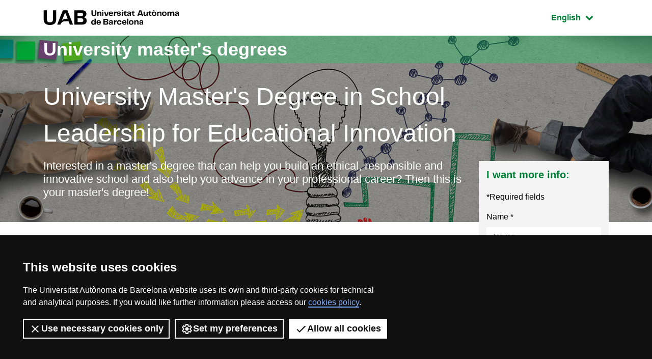

--- FILE ---
content_type: text/html;charset=utf-8
request_url: https://www.uab.cat/web/estudiar/official-master-s-degrees/admission/admission-requirements/school-leadership-for-educational-innovation-1096480963055.html?param1=1345803198392
body_size: 13098
content:
<!doctype html>
		<html lang="en" prefix="og: http://ogp.me/ns#">
		<head>
		





<script>
	var dataLayer = window.dataLayer = window.dataLayer || [];
	dataLayer.push({
		'urlRenamed':'UAB/estudiar/official-master-s-degrees/admission/admission-requirements/school-leadership-for-educational-innovation-1096480963055.html',
		'site':'UAB',
		'language':'en'
	});
</script>

<!-- master: 1345803198392 --><!-- master: 1345803198392 -->
		<script>
			dataLayer.push({
				"type_prod":"masteroficial",
				"ambit":"Educació",
				"id_prod":"1345803198392",
				"nom_prod":"Màster Oficial - Direcció de centres per a la Innovació Educativa"
			});
		</script>
		<title>Admission requirements: Official Master's Degree School Leadership for Educational Innovation - UAB Barcelona - Spain</title>
<meta charset="utf-8">
<meta http-equiv="X-UA-Compatible" content="IE=edge">


<meta name="description" content="Interested in a master's degree that can help you build an ethical, responsible and innovative school and also help you advance in your..."/>
<meta name="keywords" content=""/>
<meta name="author" content="UAB - Universitat Aut&ograve;noma de Barcelona"/>
<meta name="robots" content="index,follow" />
<meta name="pageid" content="1096480963055">




		
			<meta name='viewport' content='width=device-width, initial-scale=1'/>
		<link href="/Xcelerate/UAB2013/F4/sites/graus/css/style_graus.css"  rel="stylesheet"  type="text/css"   />
<link href="/Xcelerate/UAB2013/general/css/print.css"  rel="stylesheet"  type="text/css"  media="print"  />
<link href="/Xcelerate/UAB2013/F4/css/owl.carousel.min.css"  rel="stylesheet"  type="text/css"   />
<!--[if lt IE 9]>
<script src="http://html5shim.googlecode.com/svn/trunk/html5.js"></script>
<![endif]-->
<link href="/favicon.ico"  rel="shortcut icon"    />
<script src="/Xcelerate/UAB2013/UABResponsive/PortalUAB/js/jquery.min.js"></script>
<script src="/Xcelerate/UAB2013/UABResponsive/PortalUAB/js/jquery-migrate.min.js"></script>
<script src="/Xcelerate/UAB2013/UABResponsive/PortalUAB/js/opcions.js"></script>
<script src="/Xcelerate/UAB2013/UABResponsive/PortalUAB/js/scrolltopcontrol.js"></script>
<script src="/Xcelerate/UAB2013/UABResponsive/PortalUAB/js/jquery.mobile.custom.min.js"></script>
<script src="/Xcelerate/UAB2013/F4/js/owl.carousel.min.js"></script>
<script src="/Xcelerate/js/jwplayer8/jwplayer.js"></script>
<script src="/Xcelerate/UAB2013/UABResponsive/PortalUAB/js/jquery.tabs.js"></script>
<script>
<!--
 			
				
				(function(w,d,s,l,i){w[l]=w[l]||[];w[l].push({'gtm.start':
				new Date().getTime(),event:'gtm.js'});var f=d.getElementsByTagName(s)[0],
				j=d.createElement(s),dl=l!='dataLayer'?'&l='+l:'';j.async=true;j.src=
				'https://www.googletagmanager.com/gtm.js?id='+i+dl;f.parentNode.insertBefore(j,f);
				})(window,document,'script','dataLayer','GTM-PW3QBZ4');
				
				
		
//-->
</script>
<script>
<!--
jwplayer.key='2Lflw31/0Kno4ToDzY0G2IloriO57rEvYPqj6VDs6HQ=';
//-->
</script>







		</head>
		<body>
		<!-- Comienza el body -->

		




	

		
					
					
					
					<!-- master: 1345803198392 -->
					<!-- master: 1345803198392 -->


<!-- master: 1345803198392 -->

<div id="sr-kw-only" role="navigation" aria-label="Direct access to sections">
    <a href="#main" class="sr-only">Go to the main content</a> 
    <a href="#navegacio" class="sr-only">Go to the website navigation</a>
</div>
<div class="menu-mobile-bg "></div>
<header class="header">
    <div class="header-top">
        <div class="container">
			
			
			<a href="/web/universitat-autonoma-de-barcelona-1345467954774.html" class="logo">
              <span class="icon-logo_UAB_horitzontal" aria-hidden="true"></span>
              <span class="sr-only">UAB Universitat Autònoma de Barcelona</span>
            </a>

			

			<div class="idioma dropdown active">
			  <button class="btn btn-secondary dropdown-toggle" type="button" id="dropdownMenuButton" data-toggle="dropdown" aria-haspopup="true" aria-expanded="false">
				<span class="sr-only">Active language: </span>
				English
				<span class="fa fa-chevron-down"></span>
			  </button>
			  <ul class="dropdown-menu" aria-labelledby="dropdownMenuButton">
				<li><a class="dropdown-item" href="/web/estudiar/l-oferta-de-masters-oficials/admissio/requisits-i-criteris/direccio-de-centres-per-a-la-innovacio-educativa-1096480139523.html?param1=1345803198392" lang="ca">Catal&agrave;</a></li>
				<li><a class="dropdown-item" href="/web/estudiar/la-oferta-de-masteres-oficiales/admision/requisitos-de-admision/direccion-de-centros-para-la-innovacion-educativa-1096480309777.html?param1=1345803198392" lang="es">Español</a></li>
			  </ul>
			</div>
        </div>
        
    </div>
				
					
					
					
				

				<div class="intro" style="background-image: url(/Imatge/1003/711/Master_Direccio-Centres-Innovacio-Educativa.jpg);">
        <div class="title-bg">
            <div class="container">

					

					

                <span class="title">
                    <a href="/web/studies/graduate/university-master-s-degrees/all-master-s-degrees-1345672449587.html">
                        University master's degrees
                    </a>
                </span>

            </div>
        </div>
		<div class="intro-content">
			<div class="container">

				<div class="row">
					<div class="col-sm-9">
						
							<a href="/web/estudiar/official-master-s-degrees/general-information-1096480962610.html?param1=1345803198392">
								
								<span class="subtitle">
								
										University Master's Degree in School Leadership for Educational Innovation
									
								
								</span>
								
								
							</a>
						
							<p class="description">
								Interested in a master&#39;s degree that can help you build an ethical, responsible and innovative school and also help you advance in your professional career? Then this is your master&#39;s degree!
							</p>
						
					</div>
				</div>
			</div>
		</div>
    </div>
</header>

	
<main class="content">
    <div class="container">
        <div class="row">
            <div class='col-lg-9'> 
			
<!-- Menu --><!-- master: 1345803198392 -->
		<nav id="navegacio" class="menu" aria-label="Page navigation menu">
		<div class="d-none d-lg-block"> 
			<ul id="menuprincipal" class="nav nav-graus" role="menubar" aria-label="Page navigation menu"><li class="nav-item" role="none"><a href="/web/estudiar/official-master-s-degrees/general-information/school-leadership-for-educational-innovation-1096480962610.html?param1=1345803198392" aria-haspopup="false" class="nav-link"  tabindex="0" >
					
					General information
					
					</a></li><li class="nav-item" role="none"><a href="#" class="nav-link dropdown-toggle active" data-toggle="dropdown" href="#" aria-haspopup="true" aria-expanded="false" tabindex="-1">Admission</a><ul class="dropdown-menu" role="menu" aria-label="Admission" ><li role="none"><a role="menuitem" tabindex="-1" href="/web/estudiar/official-master-s-degrees/admission/application-for-admission/school-leadership-for-educational-innovation-1096480963062.html?param1=1345803198392" class="dropdown-item" >
						
						Application for admission
						
						</a></li><li role="none"><a role="menuitem" tabindex="-1" href="/web/estudiar/official-master-s-degrees/admission/admission-requirements/school-leadership-for-educational-innovation-1096480963055.html?param1=1345803198392" class="dropdown-item active" >
						
						Admission requirements
						
						</a></li><li role="none"><a role="menuitem" tabindex="-1" href="/web/estudiar/official-master-s-degrees/admission/calendar/school-leadership-for-educational-innovation-1345655940245.html?param1=1345803198392" class="dropdown-item" >
						
						Calendar
						
						</a></li><li role="none"><a role="menuitem" tabindex="-1" href="/web/estudiar/official-master-s-degrees/admission/documentation/school-leadership-for-educational-innovation-1345808913953.html?param1=1345803198392" class="dropdown-item" >
						
						Documentation
						
						</a></li><li role="none"><a role="menuitem" tabindex="-1" href="/web/estudiar/official-master-s-degrees/admission/notice-of-admission/school-leadership-for-educational-innovation-1345655940214.html?param1=1345803198392" class="dropdown-item" >
						
						Notice of admission 
						
						</a></li><li role="none"><a role="menuitem" tabindex="-1" href="/web/estudiar/official-master-s-degrees/admission/pre-enrolment/school-leadership-for-educational-innovation-1345655940226.html?param1=1345803198392" class="dropdown-item" >
						
						Pre-enrolment
						
						</a></li></ul>
					</li><li class="nav-item" role="none"><a href="/web/estudiar/official-master-s-degrees/enrolment/school-leadership-for-educational-innovation-1345655939599.html?param1=1345803198392" aria-haspopup="false" class="nav-link"  tabindex="-1" >
					
					Enrolment
					
					</a></li><li class="nav-item" role="none"><a href="#" class="nav-link dropdown-toggle" data-toggle="dropdown" href="#" aria-haspopup="true" aria-expanded="false" tabindex="-1">Content</a><ul class="dropdown-menu" role="menu" aria-label="Content" ><li role="none"><a role="menuitem" tabindex="-1" href="/web/estudiar/official-master-s-degrees/content/study-plans-and-timetables/school-leadership-for-educational-innovation-1096480963070.html?param1=1345803198392" class="dropdown-item" >
						
						Study plans and timetables
						
						</a></li><li role="none"><a role="menuitem" tabindex="-1" href="/web/estudiar/official-master-s-degrees/content/study-guides/school-leadership-for-educational-innovation-1345657362873.html?param1=1345803198392" class="dropdown-item" >
						
						Study guides
						
						</a></li><li role="none"><a role="menuitem" tabindex="-1" href="/web/estudiar/official-master-s-degrees/content/master-s-dissertation/school-leadership-for-educational-innovation-1345657363159.html?param1=1345803198392" class="dropdown-item" >
						
						Master's dissertation
						
						</a></li><li role="none"><a role="menuitem" tabindex="-1" href="/web/estudiar/official-master-s-degrees/content/skills-/-learning-outcomes/school-leadership-for-educational-innovation-1204099122867.html?param1=1345803198392" class="dropdown-item" >
						
						Skills / Learning outcomes
						
						</a></li><li role="none"><a role="menuitem" tabindex="-1" href="/web/estudiar/official-master-s-degrees/content/learning-resources/school-leadership-for-educational-innovation-1345808917363.html?param1=1345803198392" class="dropdown-item" >
						
						Learning resources
						
						</a></li></ul>
					</li><li class="nav-item" role="none"><a href="/web/estudiar/official-master-s-degrees/teaching-staff/school-leadership-for-educational-innovation-1096480963107.html?param1=1345803198392" aria-haspopup="false" class="nav-link"  tabindex="-1" >
					
					Teaching staff
					
					</a></li><li class="nav-item" role="none"><a href="#" class="nav-link dropdown-toggle" data-toggle="dropdown" href="#" aria-haspopup="true" aria-expanded="false" tabindex="-1">Quality</a><ul class="dropdown-menu" role="menu" aria-label="Quality" ><li role="none"><a role="menuitem" tabindex="-1" href="/web/estudiar/official-master-s-degrees/quality/quality-system/school-leadership-for-educational-innovation-1345793214596.html?param1=1345803198392" class="dropdown-item" >
						
						Quality system
						
						</a></li><li role="none"><a role="menuitem" tabindex="-1" href="/web/estudiar/official-master-s-degrees/quality/master-s-degree-in-figures/school-leadership-for-educational-innovation-1334300576994.html?param1=1345803198392" class="dropdown-item" >
						
						Master's degree in figures
						
						</a></li></ul>
					</li>
			</ul>
		</div> 
		</nav>
		
			




		<div class="d-block"></div>
		<div class="d-block d-lg-none fixed-bottom"> 
			<div class="content-menu collapse" id="navbar-mobile">
			<div class="bg-dark">
				<nav class="nav-graus nav-mobile" aria-label="Mobile menu">
				<ul id="menumobil" class="nav-graus" role="menubar" aria-label="Mobile menu"><li class="nav-item" role="none"><a role="menuitem" href="/web/estudiar/official-master-s-degrees/general-information/school-leadership-for-educational-innovation-1096480962610.html?param1=1345803198392"  tabindex="0" class="nav-link" >General information</a></li><li class="nav-item dropdown" role="none"><a role="menuitem" href="#" class="nav-link dropdown-toggle active" aria-haspopup="true" aria-expanded="false" tabindex="-1" data-toggle="collapse" data-target="#mobileItem2">Admission<span class="float-right fa fa-chevron-down"></span></a><ul class="dropdown-menu" role="menu" aria-label="Admission" id="mobileItem2"><li role="none"><a role="menuitem" tabindex="-1" href="/web/estudiar/official-master-s-degrees/admission/application-for-admission/school-leadership-for-educational-innovation-1096480963062.html?param1=1345803198392" class="dropdown-item" >Application for admission</a></li><li role="none"><a role="menuitem" tabindex="-1" href="/web/estudiar/official-master-s-degrees/admission/admission-requirements/school-leadership-for-educational-innovation-1096480963055.html?param1=1345803198392" class="dropdown-item active" >Admission requirements</a></li><li role="none"><a role="menuitem" tabindex="-1" href="/web/estudiar/official-master-s-degrees/admission/calendar/school-leadership-for-educational-innovation-1345655940245.html?param1=1345803198392" class="dropdown-item" >Calendar</a></li><li role="none"><a role="menuitem" tabindex="-1" href="/web/estudiar/official-master-s-degrees/admission/documentation/school-leadership-for-educational-innovation-1345808913953.html?param1=1345803198392" class="dropdown-item" >Documentation</a></li><li role="none"><a role="menuitem" tabindex="-1" href="/web/estudiar/official-master-s-degrees/admission/notice-of-admission/school-leadership-for-educational-innovation-1345655940214.html?param1=1345803198392" class="dropdown-item" >Notice of admission </a></li><li role="none"><a role="menuitem" tabindex="-1" href="/web/estudiar/official-master-s-degrees/admission/pre-enrolment/school-leadership-for-educational-innovation-1345655940226.html?param1=1345803198392" class="dropdown-item" >Pre-enrolment</a></li></ul></li><li class="nav-item" role="none"><a role="menuitem" href="/web/estudiar/official-master-s-degrees/enrolment/school-leadership-for-educational-innovation-1345655939599.html?param1=1345803198392"  tabindex="-1" class="nav-link" >Enrolment</a></li><li class="nav-item dropdown" role="none"><a role="menuitem" href="#" class="nav-link dropdown-toggle collapsed" aria-haspopup="true" aria-expanded="false" tabindex="-1" data-toggle="collapse" data-target="#mobileItem4">Content<span class="float-right fa fa-chevron-down"></span></a><ul class="dropdown-menu" role="menu" aria-label="Content" id="mobileItem4"><li role="none"><a role="menuitem" tabindex="-1" href="/web/estudiar/official-master-s-degrees/content/study-plans-and-timetables/school-leadership-for-educational-innovation-1096480963070.html?param1=1345803198392" class="dropdown-item" >Study plans and timetables</a></li><li role="none"><a role="menuitem" tabindex="-1" href="/web/estudiar/official-master-s-degrees/content/study-guides/school-leadership-for-educational-innovation-1345657362873.html?param1=1345803198392" class="dropdown-item" >Study guides</a></li><li role="none"><a role="menuitem" tabindex="-1" href="/web/estudiar/official-master-s-degrees/content/master-s-dissertation/school-leadership-for-educational-innovation-1345657363159.html?param1=1345803198392" class="dropdown-item" >Master's dissertation</a></li><li role="none"><a role="menuitem" tabindex="-1" href="/web/estudiar/official-master-s-degrees/content/skills-/-learning-outcomes/school-leadership-for-educational-innovation-1204099122867.html?param1=1345803198392" class="dropdown-item" >Skills / Learning outcomes</a></li><li role="none"><a role="menuitem" tabindex="-1" href="/web/estudiar/official-master-s-degrees/content/learning-resources/school-leadership-for-educational-innovation-1345808917363.html?param1=1345803198392" class="dropdown-item" >Learning resources</a></li></ul></li><li class="nav-item" role="none"><a role="menuitem" href="/web/estudiar/official-master-s-degrees/teaching-staff/school-leadership-for-educational-innovation-1096480963107.html?param1=1345803198392"  tabindex="-1" class="nav-link" >Teaching staff</a></li><li class="nav-item dropdown" role="none"><a role="menuitem" href="#" class="nav-link dropdown-toggle collapsed" aria-haspopup="true" aria-expanded="false" tabindex="-1" data-toggle="collapse" data-target="#mobileItem6">Quality<span class="float-right fa fa-chevron-down"></span></a><ul class="dropdown-menu" role="menu" aria-label="Quality" id="mobileItem6"><li role="none"><a role="menuitem" tabindex="-1" href="/web/estudiar/official-master-s-degrees/quality/quality-system/school-leadership-for-educational-innovation-1345793214596.html?param1=1345803198392" class="dropdown-item" >Quality system</a></li><li role="none"><a role="menuitem" tabindex="-1" href="/web/estudiar/official-master-s-degrees/quality/master-s-degree-in-figures/school-leadership-for-educational-innovation-1334300576994.html?param1=1345803198392" class="dropdown-item" >Master's degree in figures</a></li></ul></li></ul></nav>
			</div>
			</div>

			
			<div class="content-form collapse" id="dubtes" style="">
                <aside id="nav" class="sidebar">
                    <div class="bg-gris">
                        
							<h3 class="title">
								I want more info:
							</h3>
							
							<script type="text/javascript" defer="defer">
								$(function(){
									$('input[name=formSatXml_avislegal]').each(function() {
											$(this).change(function(){
												$('input[name=formSatXml_avislegal]').val(this.checked ? true : false);
										});
									});
								});			
								
								$( document ).ready(function() {
									$('input[name=formSatXml_avislegal]').attr('value', true);
								});
								
								
							</script>
							<script type="text/javascript">
			function recuperaAnalyticsURL(formid){
				const utms = ["utm_source", "utm_medium", "utm_campaign", "utm_content", "utm_term"];
				const urlParams = new URLSearchParams(window.location.search);
				const entries = urlParams.entries();
				let analytics = "";
				for(const entry of entries) {
					if (utms.includes(entry[0])){
						//Validamos que no metan inyeccion de javascript o SQL
						if (entry[1].match(/^[a-zA-Z0-9\.\-\_]+$/g)){
							if (analytics !== ""){
								analytics += "&";
							}
							analytics = analytics.concat(entry[0], "=", entry[1]);
						}
					}
				}

				if (analytics !== "" && formid !== ""){
					//metemos el input hidden el formulario indicado
					$("<input>").attr({ 
						name: "analytics", 
						type: "hidden", 
						value: analytics 
					}).appendTo("#"+formid);
				}
			}
			
			recuperaAnalyticsURL('form--consulta--mobile');
		</script>
							<form action="/web/estudiar/official-master-s-degrees/official-masters-information-request/school-leadership-for-educational-innovation-1345656049253.html?cfgs=false&grau=false&param1=1345803198392" method="POST" onsubmit="isWasSent()" id="form--consulta--mobile"><INPUT TYPE='HIDDEN' NAME='_authkey_' VALUE='6046085BB7700A0BB99970FD4880D49A0B98BCD08B8E3CE088134A4F666DA1C95ACC8E1B90C50289E476CECD91D70D6A'>
								<input type="hidden" id="formSatData_lang-m" name="formSatData_lang" value='en'/>
								<input type="hidden" id="cid-m" name="cid" value='1345656049253'/>
								<input type='hidden' name='formSatData_context' value='5'/>	
								<input type='hidden' name='formSatData_inputtype' value='web'/>	
								<input type='hidden' name='formSatXml_respostaWeb' value='unk'/>
								<input type='hidden' name='formSatXml_mesinfo' value='si'/>
								<input type='hidden' name='formSatData_subject' value='Informacio Masters'/>
								<input type="hidden" id="pagename-m" name="pagename" value='UAB2013/Page/TemplatePageDetallMOUAB_F4'/>
								<input type='hidden' name='formSatXml_master' value='1345803198392'/>
								<input type='hidden' name='submit_form_MO' value='true'/>
								<input type='hidden' name='action' value='formPostMobile'/>
								
									<input type='hidden' name='formSatData_producte' value='M&agrave;ster oficial'/>
								
								
								<div class="form-group">
									<label for="name-m">Name*</label>
									<input type="text" class="form-control" placeholder="Name" 
									id="name-m" name='formSatData_nom' 
									value=''
									maxlength="20" required>
								</div>
								<div class="form-group">
									<label for="cognoms-m">Surname*</label>
									<input type="text" class="form-control" placeholder="Surname" 
									id="cognoms-m" name='formSatData_cognoms' 
									value=''
									maxlength="75" required>
								</div>
								<div class="form-group">
									<label for="email-m">E-mail*</label>
									<input type="email" class="form-control" placeholder="E-mail" 
									id="email-m" name='formSatData_email' 
									value=''
									maxlength="100" required>
								</div>
								<div class="form-group">
									<label for="consulta-m">Comments</label>
									<textarea type="consulta" class="form-control" placeholder="Comments" 
									id="consulta-m" name='formSatXml_consulta' value=''
									maxlength="3000"></textarea>
								</div>
								
								<div class="form-group">
									<label for="pais-m">Country*</label>
									
										<select class="form-control chosen-select" title="Select" id="pais-m" name='formSatData_nacionalitat' onchange="checkCountry2(this)" required>
									
											<option value="">Choose country</option>
									
										<optgroup label="European Union"><option value='AX'>Åland Islands</option><option value='AT'>Austria</option><option value='BE'>Belgium</option><option value='BG'>Bulgaria</option><option value='HR'>Croatia</option><option value='CY'>Cyprus</option><option value='CZ'>Czechia</option><option value='DK'>Denmark</option><option value='EE'>Estonia</option><option value='FI'>Finland</option><option value='FR'>France</option><option value='DE'>Germany</option><option value='GR'>Greece</option><option value='HU'>Hungary</option><option value='IE'>Ireland</option><option value='IT'>Italy</option><option value='LV'>Latvia</option><option value='LT'>Lithuania</option><option value='LU'>Luxembourg</option><option value='MT'>Malta</option><option value='YT'>Mayotte</option><option value='PL'>Poland</option><option value='PT'>Portugal</option><option value='RO'>Romania</option><option value='SK'>Slovakia</option><option value='SI'>Slovenia</option><option value='ES'>Spain</option><option value='SE'>Sweden</option><option value='NL'>The Netherlands</option></optgroup><optgroup label="Europe (Non-Eu)"><option value='AL'>Albania</option><option value='AD'>Andorra</option><option value='AM'>Armenia</option><option value='AZ'>Azerbaijan</option><option value='BY'>Belarus</option><option value='BA'>Bosnia And Herzegovina</option><option value='FO'>Faroe Islands</option><option value='GE'>Georgia</option><option value='GI'>Gibraltar</option><option value='GG'>Guernsey</option><option value='IS'>Iceland</option><option value='IM'>Isle Of Man</option><option value='JE'>Jersey</option><option value='XK'>Kosovo</option><option value='LI'>Liechtenstein</option><option value='MD'>Moldova</option><option value='MC'>Monaco</option><option value='ME'>Montenegro</option><option value='MK'>North Macedonia</option><option value='NO'>Norway</option><option value='RU'>Russia</option><option value='SM'>San Marino</option><option value='RS'>Serbia</option><option value='SJ'>Svalbard And Jan Mayen</option><option value='CH'>Switzerland</option><option value='TR'>Türkiye</option><option value='UA'>Ukraine</option><option value='GB'>United Kingdom</option><option value='VA'>Vatican City</option></optgroup><optgroup label="North America"><option value='BM'>Bermuda</option><option value='CA'>Canada</option><option value='GL'>Greenland</option><option value='PM'>Saint Pierre And Miquelon</option><option value='US'>United States</option></optgroup><optgroup label="Central America"><option value='BZ'>Belize</option><option value='CR'>Costa Rica</option><option value='SV'>El Salvador</option><option value='GT'>Guatemala</option><option value='HN'>Honduras</option><option value='MX'>Mexico</option><option value='NI'>Nicaragua</option><option value='PA'>Panama</option></optgroup><optgroup label="South America"><option value='AR'>Argentina</option><option value='BO'>Bolivia</option><option value='BR'>Brazil</option><option value='CL'>Chile</option><option value='CO'>Colombia</option><option value='EC'>Ecuador</option><option value='FK'>Falkland Islands</option><option value='GF'>French Guiana</option><option value='GY'>Guyana</option><option value='PY'>Paraguay</option><option value='PE'>Peru</option><option value='SR'>Suriname</option><option value='UY'>Uruguay</option><option value='VE'>Venezuela</option></optgroup><optgroup label="Caribbean"><option value='AI'>Anguilla</option><option value='AG'>Antigua And Barbuda</option><option value='AW'>Aruba</option><option value='BS'>Bahamas</option><option value='BB'>Barbados</option><option value='BQ'>Bonaire, Sint Eustatius, And Saba</option><option value='VG'>British Virgin Islands</option><option value='KY'>Cayman Islands</option><option value='CU'>Cuba</option><option value='CW'>Curaçao</option><option value='DM'>Dominica</option><option value='DO'>Dominican Republic</option><option value='GD'>Grenada</option><option value='GP'>Guadeloupe</option><option value='HT'>Haiti</option><option value='JM'>Jamaica</option><option value='MQ'>Martinique</option><option value='MS'>Montserrat</option><option value='PR'>Puerto Rico</option><option value='BL'>Saint Barthélemy</option><option value='LC'>Saint Lucia</option><option value='MF'>Saint Martin</option><option value='SX'>Sint Maarten</option><option value='KN'>St Kitts And Nevis</option><option value='VC'>St Vincent And Grenadines</option><option value='TT'>Trinidad And Tobago</option><option value='TC'>Turks And Caicos Islands</option><option value='VI'>U.S. Virgin Islands</option></optgroup><optgroup label="East Asia"><option value='CN'>China</option><option value='HK'>Hong Kong</option><option value='JP'>Japan</option><option value='MO'>Macao</option><option value='MN'>Mongolia</option><option value='KP'>North Korea</option><option value='KR'>South Korea</option><option value='TW'>Taiwan</option></optgroup><optgroup label="Southeast Asia"><option value='BN'>Brunei</option><option value='KH'>Cambodia</option><option value='ID'>Indonesia</option><option value='LA'>Laos</option><option value='MY'>Malaysia</option><option value='MM'>Myanmar</option><option value='PH'>Philippines</option><option value='SG'>Singapore</option><option value='TH'>Thailand</option><option value='TL'>Timor-Leste</option><option value='VN'>Vietnam</option></optgroup><optgroup label="Central Asia"><option value='KZ'>Kazakhstan</option><option value='KG'>Kyrgyzstan</option><option value='TJ'>Tajikistan</option><option value='TM'>Turkmenistan</option><option value='UZ'>Uzbekistan</option></optgroup><optgroup label="South Asia"><option value='AF'>Afghanistan</option><option value='BD'>Bangladesh</option><option value='BT'>Bhutan</option><option value='IN'>India</option><option value='IR'>Iran</option><option value='MV'>Maldives</option><option value='NP'>Nepal</option><option value='PK'>Pakistan</option><option value='LK'>Sri Lanka</option></optgroup><optgroup label="Western Asia"><option value='BH'>Bahrain</option><option value='IQ'>Iraq</option><option value='IL'>Israel</option><option value='JO'>Jordan</option><option value='KW'>Kuwait</option><option value='LB'>Lebanon</option><option value='OM'>Oman</option><option value='PS'>Palestine</option><option value='QA'>Qatar</option><option value='SA'>Saudi Arabia</option><option value='SY'>Syria</option><option value='AE'>United Arab Emirates</option><option value='YE'>Yemen</option></optgroup><optgroup label="North Africa"><option value='DZ'>Algeria</option><option value='EG'>Egypt</option><option value='LY'>Libya</option><option value='MA'>Morocco</option><option value='SD'>Sudan</option><option value='TN'>Tunisia</option><option value='EH'>Western Sahara</option></optgroup><optgroup label="Àfrica Oriental"><option value='IO'>British Indian Ocean Territory</option><option value='BI'>Burundi</option><option value='KM'>Comoros</option><option value='DJ'>Djibouti</option><option value='ER'>Eritrea</option><option value='ET'>Ethiopia</option><option value='KE'>Kenya</option><option value='MG'>Madagascar</option><option value='MW'>Malawi</option><option value='MU'>Mauritius</option><option value='MZ'>Mozambique</option><option value='RE'>Réunion</option><option value='RW'>Rwanda</option><option value='SC'>Seychelles</option><option value='SO'>Somalia</option><option value='SS'>South Sudan</option><option value='TZ'>Tanzania</option><option value='UG'>Uganda</option><option value='ZM'>Zambia</option><option value='ZW'>Zimbabwe</option></optgroup><optgroup label="Central Africa"><option value='AO'>Angola</option><option value='CM'>Cameroon</option><option value='CF'>Central African Republic</option><option value='TD'>Chad</option><option value='CG'>Congo Republic</option><option value='CD'>Dr Congo</option><option value='GQ'>Equatorial Guinea</option><option value='GA'>Gabon</option><option value='ST'>São Tomé And Príncipe</option></optgroup><optgroup label="West Africa"><option value='BJ'>Benin</option><option value='BF'>Burkina Faso</option><option value='CV'>Cabo Verde</option><option value='GH'>Ghana</option><option value='GN'>Guinea</option><option value='GW'>Guinea-Bissau</option><option value='CI'>Ivory Coast</option><option value='LR'>Liberia</option><option value='ML'>Mali</option><option value='MR'>Mauritania</option><option value='NE'>Niger</option><option value='NG'>Nigeria</option><option value='SH'>Saint Helena</option><option value='SN'>Senegal</option><option value='SL'>Sierra Leone</option><option value='GM'>The Gambia</option><option value='TG'>Togo</option></optgroup><optgroup label="Southern Africa"><option value='BW'>Botswana</option><option value='SZ'>Eswatini</option><option value='LS'>Lesotho</option><option value='NA'>Namibia</option><option value='ZA'>South Africa</option></optgroup><optgroup label="Australia And New Zealand"><option value='AU'>Australia</option><option value='CX'>Christmas Island</option><option value='CC'>Cocos (Keeling) Islands</option><option value='NZ'>New Zealand</option><option value='NF'>Norfolk Island</option></optgroup><optgroup label="Melanesia"><option value='FJ'>Fiji</option><option value='NC'>New Caledonia</option><option value='PG'>Papua New Guinea</option><option value='SB'>Solomon Islands</option><option value='VU'>Vanuatu</option></optgroup><optgroup label="Micronesia"><option value='GU'>Guam</option><option value='KI'>Kiribati</option><option value='MH'>Marshall Islands</option><option value='FM'>Micronesia</option><option value='NR'>Nauru</option><option value='MP'>Northern Mariana Islands</option><option value='PW'>Palau</option><option value='UM'>U.S. Outlying Islands</option></optgroup><optgroup label="Polynesia"><option value='AS'>American Samoa</option><option value='CK'>Cook Islands</option><option value='PF'>French Polynesia</option><option value='NU'>Niue</option><option value='PN'>Pitcairn Islands</option><option value='WS'>Samoa</option><option value='TK'>Tokelau</option><option value='TO'>Tonga</option><option value='TV'>Tuvalu</option><option value='WF'>Wallis And Futuna</option></optgroup><optgroup label="Antarctica And Nearby Territories"><option value='AQ'>Antarctica</option><option value='BV'>Bouvet Island</option><option value='TF'>French Southern Territories</option><option value='HM'>Heard And Mcdonald Islands</option><option value='GS'>South Georgia And South Sandwich Islands</option></optgroup>
										</select>
								</div>
								<div class="form-group" >
												
										<div id="provincia_select2-m" style="display:none;">
											<label for="provincia-m">Choose province*</label>
											<select class="form-control chosen-select" id="provincia-m" name='formSatData_provincia'>
												





	
	
<option value="">Select your province</option>


	
		<option  value="01">Álava</option>
		

	
		<option  value="02">Albacete</option>
		

	
		<option  value="03">Alicante</option>
		

	
		<option  value="04">Almería</option>
		

	
		<option  value="33">Asturias</option>
		

	
		<option  value="05">Ávila</option>
		

	
		<option  value="06">Badajoz</option>
		

	
		<option  value="07">Baleares</option>
		

	
		<option  value="08">Barcelona</option>
		

	
		<option  value="09">Burgos</option>
		

	
		<option  value="10">Cáceres</option>
		

	
		<option  value="11">Cádiz</option>
		

	
		<option  value="39">Cantabria</option>
		

	
		<option  value="12">Castellón</option>
		

	
		<option  value="51">Ceuta</option>
		

	
		<option  value="13">Ciudad Real</option>
		

	
		<option  value="14">Córdoba</option>
		

	
		<option  value="16">Cuenca</option>
		

	
		<option  value="17">Gerona</option>
		

	
		<option  value="18">Granada</option>
		

	
		<option  value="19">Guadalajara</option>
		

	
		<option  value="20">Guipúzcoa</option>
		

	
		<option  value="21">Huelva</option>
		

	
		<option  value="22">Huesca</option>
		

	
		<option  value="23">Jaén</option>
		

	
		<option  value="15">La Coruña</option>
		

	
		<option  value="26">La Rioja</option>
		

	
		<option  value="35">Las Palmas</option>
		

	
		<option  value="24">León</option>
		

	
		<option  value="25">Lérida</option>
		

	
		<option  value="27">Lugo</option>
		

	
		<option  value="28">Madrid</option>
		

	
		<option  value="29">Málaga</option>
		

	
		<option  value="52">Melilla</option>
		

	
		<option  value="30">Murcia</option>
		

	
		<option  value="31">Navarra</option>
		

	
		<option  value="32">Orense</option>
		

	
		<option  value="34">Palencia</option>
		

	
		<option  value="36">Pontevedra</option>
		

	
		<option  value="37">Salamanca</option>
		

	
		<option  value="38">Santa Cruz De Tenerife</option>
		

	
		<option  value="40">Segovia</option>
		

	
		<option  value="41">Sevilla</option>
		

	
		<option  value="42">Soria</option>
		

	
		<option  value="43">Tarragona</option>
		

	
		<option  value="44">Teruel</option>
		

	
		<option  value="45">Toledo</option>
		

	
		<option  value="46">Valencia</option>
		

	
		<option  value="47">Valladolid</option>
		

	
		<option  value="48">Vizcaya</option>
		

	
		<option  value="49">Zamora</option>
		

	
		<option  value="50">Zaragoza</option>
		





	





											</select>
										</div>
									
								</div>
								
								<div class="form-group form-accept">
									<div class="">
										<input type="checkbox" id="accept2-m" name="formSatXml_avislegal" value="true" required>
										<label for="accept2-m">
											I accept the <a href="/web/studies/graduate/university-master-s-degrees/legal-notice-on-the-processing-of-personal-data-1345673377334.html" target='_blank'>terms and conditions</a>*
										</label>
									</div>
								</div>
								
		<script src="https://www.google.com/recaptcha/api.js?render=6Lewn3opAAAAAB4HCEN6h9QUeCnsyQp7O8LRFkTy" async defer></script> 

		<script>
		 
			$("#form--consulta--mobile").on("submit", function(e) {
				var form = this;
				e.preventDefault();
				if (form.checkValidity()){
					grecaptcha.ready(function() {
						grecaptcha.execute('6Lewn3opAAAAAB4HCEN6h9QUeCnsyQp7O8LRFkTy', 
						{
							action: 'formPostMobile'
						}).then(function(token) {
							$("<input>").attr({ 
								name: "token", 
								id: "token", 
								type: "hidden", 
								value: token
							}).appendTo(form); 
							form.submit();
						});
					});
				}
			});
		</script>
		<p class="recaptcha">This site is protected by reCAPTCHA and the Google <a href="https://policies.google.com/privacy" target="_blank">Privacy Policy</a> and <a href="https://policies.google.com/terms" target="_blank">Terms of Service</a> apply.</p>
		
								<button type="submit" class="btn  btn-block">Send</button>
								<input type='hidden' name="paisText" id='paisTextId-m' value=""/>
								
								
									<input type='hidden' name="provinciaText" id='provinciaTextId-m' value=""/>
								
								
								<script type='text/javascript'>
									function refreshCountry(){
										var select = $('#pais-m option:selected');
										select.closest("form").find("input[name=paisText]").val(select.text());
									};
									refreshCountry();
									$("#pais-m").change(refreshCountry);									

									function refreshProvincia(){
										var select = $("#provincia-m option:selected");
										select.closest("form").find("input[name=provinciaText]").val(select.text());
									};
									//refreshProvincia();
									$("#provincia-m").change(refreshProvincia);									
									
									var wasSent=false;					
									function isWasSent(){
										if(wasSent){
											alert("Your data is being sent.");
											return false;
										}else{
											wasSent=true;
											return true;
										}
									};
									function checkCountry2(sel){
										//ES is Spain code
										
										var str = sel.value;
										//alert("Codi Pais");
										var hiddenDiv = document.getElementById("provincia_select2-m");
										hiddenDiv.style.display = (str == 'ES') ? "block":"none";
									}	
								</script>
							</form>
					</div>


					<div class="bg-blanc">
						<p>
							<strong>Share this master's degree with your friends:</strong>
						</p>
						<ul class="xarxes-socials">
							<li>
								<a href="" data-js="facebook-share2">
									<span class="fa fa-facebook"></span>
									<em class="sr-only">Facebook</em>
								</a>
							</li>
							<li>
								<a href="" data-js="twitter-share2">
									<span class="fa fa-twitter"></span>
									<em class="sr-only">Twitter</em>
								</a>
							</li>
							<li>
								<a href="" data-js="linkedin-share2">
									<span class="fa fa-linkedin"></span>
									<em>Linkedin</em>
								</a>
							</li>
							<script>
								var twitterShare = document.querySelector('[data-js="twitter-share2"]');

								twitterShare.onclick = function(e) {
									e.preventDefault();
									var twitterWindow = window.open('https://twitter.com/share?url=' + document.URL, 'twitter-popup', 'height=350,width=600');
									return false;
								}
								
								var facebookShare = document.querySelector('[data-js="facebook-share2"]');

								facebookShare.onclick = function(e) {
									e.preventDefault();
									var facebookWindow = window.open('https://www.facebook.com/sharer/sharer.php?u=' + document.URL, 'facebook-popup', 'height=350,width=600');
									return false;
								}
								  
								var linkedinShare = document.querySelector('[data-js="linkedin-share2"]');
								
								linkedinShare.onclick = function(e) {
									e.preventDefault();
									var linkedinWindow = window.open('https://www.linkedin.com/shareArticle?mini=true&url=' + document.URL + '&title=Estudia%20a%20la%20UAB!', 'linkedin-popup', 'height=350,width=600');
									return false;
								}
							</script>	
                        </ul>
                    </div>

				</aside>
			</div>
			

			

			<nav class="navbar navbar-dark bg-dark">
                <a id="menutoggle" class="collapsed view-menu" href="#navbar-mobile" data-toggle="collapse" data-target="#navbar-mobile"><span class="fa fa-bars"></span><span class="sr-only">Display mobile menu</span></a>
				
					<a class="btn collapsed view-form" href="#dubtes" data-toggle="collapse" data-target="#dubtes">Got any questions?</a>  
				
            </nav>

		</div> 

		
									<h1 class="sr-only"> Official Master's Degree in School Leadership for Educational Innovation</h1>
								
								
								
								
								
								<div class="contingut" id="main">
									<!-- contingut codiTitulacioOPQ,SeguimentMaster,titulacio_,admissioSimplificada,matriculaSimplificada,visibleFormulari,acces_,requisitsAdmissio_,criterisSeleccio_,complementsFormacio_-->
								
														
															<h3>
																Access
															</h3>									
														
													Access to this master&#39;s degree is open to holders of an official bachelor&#39;s degree from a Spanish university or from another higher education institution within or outside the European Higher Education Area, provided this gives access to postgraduate studies in the country of issue.
														
															<h3>
																Admission requirements
															</h3>									
														
													<p>The admission requirements are as follows:</p>

<ul>
	<li>Qualification in the area of education: Bachelor&rsquo;s degree or diploma in Primary Education, Pre-school Education or Social Education, and Bachelor&rsquo;s degree in Pedagogy, Psychopedagogy or Psychology.</li>
	<li>Applicants from other fields who can accredit professional experience of at least 18 months in the area of education may also apply.</li>
</ul>

														
															<h3>
																Selection criteria
															</h3>									
														
													<p>If the number of applicants is greater than the number of places, allocation of places will made according to the following criteria:</p>

<ul>
	<li>Qualification in the field of education: 25%.</li>
	<li>Academic transcript: 30%.</li>
	<li>Letter of motivation: 10%. Value will be places on the applicant&rsquo;s interest in the discipline. Where necessary personal interviews will be carried out to discuss in more detail aspects of the academic transcript and professional experience.</li>
	<li>Professional experience in the area of education: 25%. Value will be placed on having carried out continuously or sporadically (over a minimum of 18 months) activities related to education. Professional experience should be accredited with employment contracts issued by the institution or a certificate of your employment record (vida laboral).</li>
	<li>Experience in educational management (10%). Management experience in the area of education must be accredited by certificates issued by the educational centre in which the management experience was obtained.</li>
</ul>

														
															<h3>
																Complementary training
															</h3>									
														
													The need for bridging courses is not anticipated.   
          
								</div><!-- Fin contingut -->
						</div>

						<!-- Formulario Mas Info  -->
						
						<div class="col-lg-3 special-top" >
						
						
							
							
							
							
							
							
							
						






















































 

				
						
						
						<!-- master: 1345803198392 --><!-- master: 1345803198392 --><aside id="nav" class="sticky-top sidebar d-none d-lg-block">
				<script type="text/javascript" defer="defer">
					$(function(){
						$('input[name=formSatXml_avislegal]').each(function() {
								$(this).change(function(){
									$('input[name=formSatXml_avislegal]').val(this.checked ? true : false);
							});
						});
					});			
					
					$( document ).ready(function() {
						$('input[name=formSatXml_avislegal]').attr('value', true);
					});
					
					
				</script>
				<script type="text/javascript">
			function recuperaAnalyticsURL(formid){
				const utms = ["utm_source", "utm_medium", "utm_campaign", "utm_content", "utm_term"];
				const urlParams = new URLSearchParams(window.location.search);
				const entries = urlParams.entries();
				let analytics = "";
				for(const entry of entries) {
					if (utms.includes(entry[0])){
						//Validamos que no metan inyeccion de javascript o SQL
						if (entry[1].match(/^[a-zA-Z0-9\.\-\_]+$/g)){
							if (analytics !== ""){
								analytics += "&";
							}
							analytics = analytics.concat(entry[0], "=", entry[1]);
						}
					}
				}

				if (analytics !== "" && formid !== ""){
					//metemos el input hidden el formulario indicado
					$("<input>").attr({ 
						name: "analytics", 
						type: "hidden", 
						value: analytics 
					}).appendTo("#"+formid);
				}
			}
			
			recuperaAnalyticsURL('form--consulta');
		</script>
				
				<div class="bg-gris">
					<h2 class="title">
						I want more info:
					</h2>
					<p>*Required fields</p>
					<form action="/web/estudiar/official-master-s-degrees/official-masters-information-request/school-leadership-for-educational-innovation-1345656049253.html?param1=1345803198392" method="POST" onsubmit="isWasSent()" id="form--consulta"><INPUT TYPE='HIDDEN' NAME='_authkey_' VALUE='5EF338E9B092C35807EFA40D90ED7771367C15BD8B9F4629BB27357E65CA063A4D028C6B428C70D9663F7F65773ECCFE'>
						<input type="hidden" id="formSatData_lang" name="formSatData_lang" value='en'/>
						<input type="hidden" id="cid" name="cid" value='1345656049253'/>
						<input type='hidden' name='formSatData_context' value='5'/>	
						<input type='hidden' name='formSatData_inputtype' value='web'/>	
						<input type='hidden' name='formSatXml_respostaWeb' value='unk'/>
						<input type='hidden' name='formSatXml_mesinfo' value='si'/>
						<input type='hidden' name='formSatData_subject' value='Informacio Masters'/>
						<input type="hidden" id="pagename" name="pagename" value='UAB2013/Page/TemplatePageDetallMOUAB_F4'/>
						<input type='hidden' name='formSatXml_master' value='1345803198392'/>
						<input type='hidden' name='submit_form_MO' value='true'/>
						<input type="hidden" id="action" name="action" value="formPost">
						
							<input type='hidden' name='formSatData_producte' value='M&agrave;ster oficial'/>
						

						<div class="form-group">
							<label for="name">Name *</label>
							<input type="text" class="form-control" placeholder="Name" 
							id="name" name='formSatData_nom' 
							value=''
							maxlength="20" onfocus="return interactWithField()" required>
						</div>
						<div class="form-group">
							<label for="cognoms">Surname *</label>
							<input type="text" class="form-control" placeholder="Surname" 
							id="cognoms" name='formSatData_cognoms' 
							value=''
							maxlength="75" onfocus="return interactWithField()" required>
						</div>
						<div class="form-group">
							<label for="email">E-mail *</label>
							<input type="email" class="form-control" placeholder="E-mail" 
							id="email" name='formSatData_email' 
							value=''
							maxlength="100" onfocus="return interactWithField()" required>
						</div>
						<div class="form-group">
							<label for="consulta">Comments</label>
							<textarea type="consulta" class="form-control" placeholder="Comments" 
							id="consulta" name='formSatXml_consulta' value=''
							maxlength="3000" onfocus="return interactWithField()"></textarea>
						</div>
						<div class="form-group">
							<label for="pais">Country *</label>
							
								<select class="form-control chosen-select" id="pais" name='formSatData_nacionalitat' onchange="checkCountry(this)" onfocus="return interactWithField()" required>
							
									<option value="">Choose country</option>
									
									<optgroup label="European Union"><option value='AX'>Åland Islands</option><option value='AT'>Austria</option><option value='BE'>Belgium</option><option value='BG'>Bulgaria</option><option value='HR'>Croatia</option><option value='CY'>Cyprus</option><option value='CZ'>Czechia</option><option value='DK'>Denmark</option><option value='EE'>Estonia</option><option value='FI'>Finland</option><option value='FR'>France</option><option value='DE'>Germany</option><option value='GR'>Greece</option><option value='HU'>Hungary</option><option value='IE'>Ireland</option><option value='IT'>Italy</option><option value='LV'>Latvia</option><option value='LT'>Lithuania</option><option value='LU'>Luxembourg</option><option value='MT'>Malta</option><option value='YT'>Mayotte</option><option value='PL'>Poland</option><option value='PT'>Portugal</option><option value='RO'>Romania</option><option value='SK'>Slovakia</option><option value='SI'>Slovenia</option><option value='ES'>Spain</option><option value='SE'>Sweden</option><option value='NL'>The Netherlands</option></optgroup><optgroup label="Europe (Non-Eu)"><option value='AL'>Albania</option><option value='AD'>Andorra</option><option value='AM'>Armenia</option><option value='AZ'>Azerbaijan</option><option value='BY'>Belarus</option><option value='BA'>Bosnia And Herzegovina</option><option value='FO'>Faroe Islands</option><option value='GE'>Georgia</option><option value='GI'>Gibraltar</option><option value='GG'>Guernsey</option><option value='IS'>Iceland</option><option value='IM'>Isle Of Man</option><option value='JE'>Jersey</option><option value='XK'>Kosovo</option><option value='LI'>Liechtenstein</option><option value='MD'>Moldova</option><option value='MC'>Monaco</option><option value='ME'>Montenegro</option><option value='MK'>North Macedonia</option><option value='NO'>Norway</option><option value='RU'>Russia</option><option value='SM'>San Marino</option><option value='RS'>Serbia</option><option value='SJ'>Svalbard And Jan Mayen</option><option value='CH'>Switzerland</option><option value='TR'>Türkiye</option><option value='UA'>Ukraine</option><option value='GB'>United Kingdom</option><option value='VA'>Vatican City</option></optgroup><optgroup label="North America"><option value='BM'>Bermuda</option><option value='CA'>Canada</option><option value='GL'>Greenland</option><option value='PM'>Saint Pierre And Miquelon</option><option value='US'>United States</option></optgroup><optgroup label="Central America"><option value='BZ'>Belize</option><option value='CR'>Costa Rica</option><option value='SV'>El Salvador</option><option value='GT'>Guatemala</option><option value='HN'>Honduras</option><option value='MX'>Mexico</option><option value='NI'>Nicaragua</option><option value='PA'>Panama</option></optgroup><optgroup label="South America"><option value='AR'>Argentina</option><option value='BO'>Bolivia</option><option value='BR'>Brazil</option><option value='CL'>Chile</option><option value='CO'>Colombia</option><option value='EC'>Ecuador</option><option value='FK'>Falkland Islands</option><option value='GF'>French Guiana</option><option value='GY'>Guyana</option><option value='PY'>Paraguay</option><option value='PE'>Peru</option><option value='SR'>Suriname</option><option value='UY'>Uruguay</option><option value='VE'>Venezuela</option></optgroup><optgroup label="Caribbean"><option value='AI'>Anguilla</option><option value='AG'>Antigua And Barbuda</option><option value='AW'>Aruba</option><option value='BS'>Bahamas</option><option value='BB'>Barbados</option><option value='BQ'>Bonaire, Sint Eustatius, And Saba</option><option value='VG'>British Virgin Islands</option><option value='KY'>Cayman Islands</option><option value='CU'>Cuba</option><option value='CW'>Curaçao</option><option value='DM'>Dominica</option><option value='DO'>Dominican Republic</option><option value='GD'>Grenada</option><option value='GP'>Guadeloupe</option><option value='HT'>Haiti</option><option value='JM'>Jamaica</option><option value='MQ'>Martinique</option><option value='MS'>Montserrat</option><option value='PR'>Puerto Rico</option><option value='BL'>Saint Barthélemy</option><option value='LC'>Saint Lucia</option><option value='MF'>Saint Martin</option><option value='SX'>Sint Maarten</option><option value='KN'>St Kitts And Nevis</option><option value='VC'>St Vincent And Grenadines</option><option value='TT'>Trinidad And Tobago</option><option value='TC'>Turks And Caicos Islands</option><option value='VI'>U.S. Virgin Islands</option></optgroup><optgroup label="East Asia"><option value='CN'>China</option><option value='HK'>Hong Kong</option><option value='JP'>Japan</option><option value='MO'>Macao</option><option value='MN'>Mongolia</option><option value='KP'>North Korea</option><option value='KR'>South Korea</option><option value='TW'>Taiwan</option></optgroup><optgroup label="Southeast Asia"><option value='BN'>Brunei</option><option value='KH'>Cambodia</option><option value='ID'>Indonesia</option><option value='LA'>Laos</option><option value='MY'>Malaysia</option><option value='MM'>Myanmar</option><option value='PH'>Philippines</option><option value='SG'>Singapore</option><option value='TH'>Thailand</option><option value='TL'>Timor-Leste</option><option value='VN'>Vietnam</option></optgroup><optgroup label="Central Asia"><option value='KZ'>Kazakhstan</option><option value='KG'>Kyrgyzstan</option><option value='TJ'>Tajikistan</option><option value='TM'>Turkmenistan</option><option value='UZ'>Uzbekistan</option></optgroup><optgroup label="South Asia"><option value='AF'>Afghanistan</option><option value='BD'>Bangladesh</option><option value='BT'>Bhutan</option><option value='IN'>India</option><option value='IR'>Iran</option><option value='MV'>Maldives</option><option value='NP'>Nepal</option><option value='PK'>Pakistan</option><option value='LK'>Sri Lanka</option></optgroup><optgroup label="Western Asia"><option value='BH'>Bahrain</option><option value='IQ'>Iraq</option><option value='IL'>Israel</option><option value='JO'>Jordan</option><option value='KW'>Kuwait</option><option value='LB'>Lebanon</option><option value='OM'>Oman</option><option value='PS'>Palestine</option><option value='QA'>Qatar</option><option value='SA'>Saudi Arabia</option><option value='SY'>Syria</option><option value='AE'>United Arab Emirates</option><option value='YE'>Yemen</option></optgroup><optgroup label="North Africa"><option value='DZ'>Algeria</option><option value='EG'>Egypt</option><option value='LY'>Libya</option><option value='MA'>Morocco</option><option value='SD'>Sudan</option><option value='TN'>Tunisia</option><option value='EH'>Western Sahara</option></optgroup><optgroup label="Àfrica Oriental"><option value='IO'>British Indian Ocean Territory</option><option value='BI'>Burundi</option><option value='KM'>Comoros</option><option value='DJ'>Djibouti</option><option value='ER'>Eritrea</option><option value='ET'>Ethiopia</option><option value='KE'>Kenya</option><option value='MG'>Madagascar</option><option value='MW'>Malawi</option><option value='MU'>Mauritius</option><option value='MZ'>Mozambique</option><option value='RE'>Réunion</option><option value='RW'>Rwanda</option><option value='SC'>Seychelles</option><option value='SO'>Somalia</option><option value='SS'>South Sudan</option><option value='TZ'>Tanzania</option><option value='UG'>Uganda</option><option value='ZM'>Zambia</option><option value='ZW'>Zimbabwe</option></optgroup><optgroup label="Central Africa"><option value='AO'>Angola</option><option value='CM'>Cameroon</option><option value='CF'>Central African Republic</option><option value='TD'>Chad</option><option value='CG'>Congo Republic</option><option value='CD'>Dr Congo</option><option value='GQ'>Equatorial Guinea</option><option value='GA'>Gabon</option><option value='ST'>São Tomé And Príncipe</option></optgroup><optgroup label="West Africa"><option value='BJ'>Benin</option><option value='BF'>Burkina Faso</option><option value='CV'>Cabo Verde</option><option value='GH'>Ghana</option><option value='GN'>Guinea</option><option value='GW'>Guinea-Bissau</option><option value='CI'>Ivory Coast</option><option value='LR'>Liberia</option><option value='ML'>Mali</option><option value='MR'>Mauritania</option><option value='NE'>Niger</option><option value='NG'>Nigeria</option><option value='SH'>Saint Helena</option><option value='SN'>Senegal</option><option value='SL'>Sierra Leone</option><option value='GM'>The Gambia</option><option value='TG'>Togo</option></optgroup><optgroup label="Southern Africa"><option value='BW'>Botswana</option><option value='SZ'>Eswatini</option><option value='LS'>Lesotho</option><option value='NA'>Namibia</option><option value='ZA'>South Africa</option></optgroup><optgroup label="Australia And New Zealand"><option value='AU'>Australia</option><option value='CX'>Christmas Island</option><option value='CC'>Cocos (Keeling) Islands</option><option value='NZ'>New Zealand</option><option value='NF'>Norfolk Island</option></optgroup><optgroup label="Melanesia"><option value='FJ'>Fiji</option><option value='NC'>New Caledonia</option><option value='PG'>Papua New Guinea</option><option value='SB'>Solomon Islands</option><option value='VU'>Vanuatu</option></optgroup><optgroup label="Micronesia"><option value='GU'>Guam</option><option value='KI'>Kiribati</option><option value='MH'>Marshall Islands</option><option value='FM'>Micronesia</option><option value='NR'>Nauru</option><option value='MP'>Northern Mariana Islands</option><option value='PW'>Palau</option><option value='UM'>U.S. Outlying Islands</option></optgroup><optgroup label="Polynesia"><option value='AS'>American Samoa</option><option value='CK'>Cook Islands</option><option value='PF'>French Polynesia</option><option value='NU'>Niue</option><option value='PN'>Pitcairn Islands</option><option value='WS'>Samoa</option><option value='TK'>Tokelau</option><option value='TO'>Tonga</option><option value='TV'>Tuvalu</option><option value='WF'>Wallis And Futuna</option></optgroup><optgroup label="Antarctica And Nearby Territories"><option value='AQ'>Antarctica</option><option value='BV'>Bouvet Island</option><option value='TF'>French Southern Territories</option><option value='HM'>Heard And Mcdonald Islands</option><option value='GS'>South Georgia And South Sandwich Islands</option></optgroup>
								</select>
						</div>
						<div class="form-group" >
										
								<div id="provincia_select" style="display:none;">
									<label for="provincia">Choose province *</label>
									<select class="form-control chosen-select" id="provincia" name='formSatData_provincia'>
										
											
											
											
											
											
											
										





	
	
<option value="">Select your province</option>


	
		<option  value="01">Álava</option>
		

	
		<option  value="02">Albacete</option>
		

	
		<option  value="03">Alicante</option>
		

	
		<option  value="04">Almería</option>
		

	
		<option  value="33">Asturias</option>
		

	
		<option  value="05">Ávila</option>
		

	
		<option  value="06">Badajoz</option>
		

	
		<option  value="07">Baleares</option>
		

	
		<option  value="08">Barcelona</option>
		

	
		<option  value="09">Burgos</option>
		

	
		<option  value="10">Cáceres</option>
		

	
		<option  value="11">Cádiz</option>
		

	
		<option  value="39">Cantabria</option>
		

	
		<option  value="12">Castellón</option>
		

	
		<option  value="51">Ceuta</option>
		

	
		<option  value="13">Ciudad Real</option>
		

	
		<option  value="14">Córdoba</option>
		

	
		<option  value="16">Cuenca</option>
		

	
		<option  value="17">Gerona</option>
		

	
		<option  value="18">Granada</option>
		

	
		<option  value="19">Guadalajara</option>
		

	
		<option  value="20">Guipúzcoa</option>
		

	
		<option  value="21">Huelva</option>
		

	
		<option  value="22">Huesca</option>
		

	
		<option  value="23">Jaén</option>
		

	
		<option  value="15">La Coruña</option>
		

	
		<option  value="26">La Rioja</option>
		

	
		<option  value="35">Las Palmas</option>
		

	
		<option  value="24">León</option>
		

	
		<option  value="25">Lérida</option>
		

	
		<option  value="27">Lugo</option>
		

	
		<option  value="28">Madrid</option>
		

	
		<option  value="29">Málaga</option>
		

	
		<option  value="52">Melilla</option>
		

	
		<option  value="30">Murcia</option>
		

	
		<option  value="31">Navarra</option>
		

	
		<option  value="32">Orense</option>
		

	
		<option  value="34">Palencia</option>
		

	
		<option  value="36">Pontevedra</option>
		

	
		<option  value="37">Salamanca</option>
		

	
		<option  value="38">Santa Cruz De Tenerife</option>
		

	
		<option  value="40">Segovia</option>
		

	
		<option  value="41">Sevilla</option>
		

	
		<option  value="42">Soria</option>
		

	
		<option  value="43">Tarragona</option>
		

	
		<option  value="44">Teruel</option>
		

	
		<option  value="45">Toledo</option>
		

	
		<option  value="46">Valencia</option>
		

	
		<option  value="47">Valladolid</option>
		

	
		<option  value="48">Vizcaya</option>
		

	
		<option  value="49">Zamora</option>
		

	
		<option  value="50">Zaragoza</option>
		





	





									</select>
								</div>
							
						</div>
						

						
						<div class="form-group form-accept">
							<label class="label-chechbox-avislegal error">
								<input type="checkbox" id="formSatXml_avislegal" name="formSatXml_avislegal" value="true" onclick="return interactWithField()" required>
								I accept the <a href="/web/studies/graduate/university-master-s-degrees/legal-notice-on-the-processing-of-personal-data-1345673377334.html" target='_blank'>terms and conditions</a> *
							</label>
						</div>
						
		<script src="https://www.google.com/recaptcha/api.js?render=6Lewn3opAAAAAB4HCEN6h9QUeCnsyQp7O8LRFkTy" async defer></script> 

		<script>
		 
			$("#form--consulta").on("submit", function(e) {
				var form = this;
				e.preventDefault();
				if (form.checkValidity()){
					grecaptcha.ready(function() {
						grecaptcha.execute('6Lewn3opAAAAAB4HCEN6h9QUeCnsyQp7O8LRFkTy', 
						{
							action: 'formPost'
						}).then(function(token) {
							$("<input>").attr({ 
								name: "token", 
								id: "token", 
								type: "hidden", 
								value: token
							}).appendTo(form); 
							form.submit();
						});
					});
				}
			});
		</script>
		<p class="recaptcha">This site is protected by reCAPTCHA and the Google <a href="https://policies.google.com/privacy" target="_blank">Privacy Policy</a> and <a href="https://policies.google.com/terms" target="_blank">Terms of Service</a> apply.</p>
		
						
						<button type="submit" class="btn  btn-block" onclick="return sendCheckoutPush()" onfocus="return interactWithField()">Send</button>
						<input type='hidden' name="paisText" id='paisTextId' value=""/>
						
						
							<input type='hidden' name="provinciaText" id='provinciaTextId' value=""/>
						
						  
						<script type='text/javascript'>
						function refreshCountry(){
							var select=$("#pais option:selected");
							select.closest("form").find("input[name=paisText]").val(select.text());
						};
						refreshCountry();
						$("select[name=formSatData_nacionalitat]").change(refreshCountry);

						function refreshProvincia(){
							var select=$("#provincia option:selected");
							select.closest("form").find("input[name=provinciaText]").val(select.text());
						};
						//refreshProvincia();
						$("select[name=formSatData_provincia]").change(refreshProvincia);
						
						var wasSent = false;					
						function isWasSent(){
							if(wasSent){
								alert("Your data is being sent.");
								return false;
							}else{
								wasSent = true;
								return true;
							}
						};
						function checkCountry(sel){
							//ES is Spain code
							
							var str = sel.value;
							//alert("Codi Pais");
							var hiddenDiv = document.getElementById("provincia_select");
							hiddenDiv.style.display = (str == 'ES') ? "block" : "none";
							if (str != 'ES'){
								$("#provincia").val('');
								$("input[name=provinciaText]").val('');
							}
						}
						</script>
					</form>
				</div>
			</aside>
<script>
	var interaccio = false;
	
	function interactWithField() {

		if (!interaccio) {
													  
			
			dataLayer.push({
				'event': 'EEcommerce',
				'eventCat': 'ecommerce',
				'eventAct': 'addToCart',
				'eventLbl': 'M\u00E0ster Oficial - Direcci\u00F3 de centres per a la Innovaci\u00F3 Educativa',
				'ecommerce': {
					'currencyCode': 'EUR',
					'add': {
						'products': [{
							'name': 'M\u00E0ster Oficial - Direcci\u00F3 de centres per a la Innovaci\u00F3 Educativa',
							'id': '4317141',
							'price': '0',
							'category': 'M\u00E0ster oficial\/Ci\u00E8ncies Socials',
							'quantity': 1
						 }]
					}
				}
			});
			
			interaccio = true;
			return true;
		}
		else return true;
	}
	
	function sendCheckoutPush() {
		
		dataLayer.push({
			'event': 'EEcommerce',
			'eventCat': 'ecommerce',
			'eventAct': 'checkout',
			'eventLbl': 'M\u00E0ster Oficial - Direcci\u00F3 de centres per a la Innovaci\u00F3 Educativa',
			'ecommerce': {
				'checkout' : {
					'products': [{
						'name': 'M\u00E0ster Oficial - Direcci\u00F3 de centres per a la Innovaci\u00F3 Educativa',
						'id': '4317141',
						'price': '0',
						'category': 'M\u00E0ster oficial\/Ci\u00E8ncies Socials',
						'quantity': 1
					 }]
				}
			}
		});		
		
		return true;
	}

</script>

		
							
						</div>
        </div>
    </div>
</main>




<script>
	$(document).ready(function() {
		var owl = $('#conj-testimonis-carousel-1');
		owl.owlCarousel({
			items: 1,
			loop: false,
			rewind: true,            
			dots: true,
			nav: false,
		});

		
		dataLayer.push({
			'event': 'EEcommerce',
			'eventCat': 'ecommerce',
			'eventAct': 'productDetail',
			'eventLbl': 'M\u00E0ster Oficial - Direcci\u00F3 de centres per a la Innovaci\u00F3 Educativa',
			'ecommerce': {
				'detail': {
					'actionField': { 'list': '' },
					'products': [{
						'name': 'M\u00E0ster Oficial - Direcci\u00F3 de centres per a la Innovaci\u00F3 Educativa',
						'id': '4317141',
						'price': '0',
						'category': 'M\u00E0ster oficial\/Ci\u00E8ncies Socials',
						'quantity': 1
					 }]
				}
			}
		});
	});
	
    $(".llegirmesCollapse").click(function() {
        var str =  $(this).attr('data-target');
        var index = str.replace( /^\D+/g, '');

        if ( $('#practiqueshtml250-'+index).css('display') == 'none' || $(this).css("visibility") == "hidden"){
            
            $('#practiqueshtml250-'+index).show();
        }else{

            $('#practiqueshtml250-'+index).hide();
        }
    });	
</script>



	<!-- #footer -->
	<footer class="footer">
		




<div class="container">
	
	
	

	
	
	

	<!-- Display results -->
	
	
		
			
			
			
		
			
			
			
		
			
			
			
		
			
			
			
		
			
			
			
		
	
			
		
			
		
			
		<!-- FlexLink Intern 1345668684608--><!-- the page list has data! 1345668684716-->
						   <!-- paramurl NOT null --> 
							
							
							
						
			
		
			
		
			
		
				
			
		
			
		
			
		
			
		
			
		
			
		<!-- FlexLink Intern 1345668684234--><!-- the page list has data! 1345672265358-->
						   <!-- paramurl NOT null --> 
							
							
							
						
			
		
			
		
			
		
				
			
		
			
		
			
		
			
		
			
		
			
		<!-- FlexLink Intern 1345668684210--><!-- the page list has data! 1345668684665-->
						   <!-- paramurl NOT null --> 
							
							
							
						
			
		
			
		
			
		
				
			
		
			
		
			
		
			
		
			
		
			
		<!-- FlexLink Intern 1345803950956--><!-- the page list has data! 1345805993931-->
						   <!-- paramurl NOT null --> 
							
							
							
						
			
		
			
		
			
		
				
			
		
			
		
			
		
			
		
			
		
			
		<!-- FlexLink Intern 1345821345502--><!-- the page list has data! 1345821644307-->
						   <!-- paramurl NOT null --> 
							
							
							
						
			
		
			
		
			
		
				
			
		
			
		
			
		
	
	
	
	

			<nav class="menu" aria-label="Footer menu">
			<ul id="menufooter" class="nav justify-content-center" aria-label="Footer menu" role="menubar">
				
							<li class="nav-item" role="none"><a class="nav-link" href="/web/about-the-uab/itineraries/legal-notice-1345668684716.html" role="menuitem"  tabindex="0" >Legal notice</a></li>
						
							<li class="nav-item" role="none"><a class="nav-link" href="/web/about-the-uab/itineraries/data-protection-1345672265358.html" role="menuitem"  tabindex="-1" >Data protection</a></li>
						
							<li class="nav-item" role="none"><a class="nav-link" href="/web/about-the-uab/itineraries/about-this-website-1345668684665.html" role="menuitem"  tabindex="-1" >About this website</a></li>
						
							<li class="nav-item" role="none"><a class="nav-link" href="/web/about-the-uab/itineraries/web-accessibility-1345805993931.html" role="menuitem"  tabindex="-1" >Web accessibility</a></li>
						
							<li class="nav-item" role="none"><a class="nav-link" href="/web/about-the-uab/site-map-1345821644307.html" role="menuitem"  tabindex="-1" >UAB site map</a></li>
						
			</ul>
			</nav>
			
	<p class="rights">
		Universitat Autònoma de Barcelona 2025
	</p>
</div>

	</footer>
	
	<script src="https://cdnjs.cloudflare.com/ajax/libs/popper.js/1.12.9/umd/popper.min.js" integrity="sha384-ApNbgh9B+Y1QKtv3Rn7W3mgPxhU9K/ScQsAP7hUibX39j7fakFPskvXusvfa0b4Q" crossorigin="anonymous"></script>

	<script src="https://maxcdn.bootstrapcdn.com/bootstrap/4.0.0/js/bootstrap.min.js" integrity="sha384-JZR6Spejh4U02d8jOt6vLEHfe/JQGiRRSQQxSfFWpi1MquVdAyjUar5+76PVCmYl" crossorigin="anonymous"></script>

	<script src="/Xcelerate/UAB2013/F4/sites/graus/js/scrollPosStyler.min.js"></script>

	<script src="/Xcelerate/UAB2013/F4/sites/graus/js/functions.js"></script>
	
	</body>
	</html>



--- FILE ---
content_type: text/html; charset=utf-8
request_url: https://www.google.com/recaptcha/api2/anchor?ar=1&k=6Lewn3opAAAAAB4HCEN6h9QUeCnsyQp7O8LRFkTy&co=aHR0cHM6Ly93d3cudWFiLmNhdDo0NDM.&hl=en&v=7gg7H51Q-naNfhmCP3_R47ho&size=invisible&anchor-ms=20000&execute-ms=30000&cb=ck11qxlb8ee6
body_size: 48103
content:
<!DOCTYPE HTML><html dir="ltr" lang="en"><head><meta http-equiv="Content-Type" content="text/html; charset=UTF-8">
<meta http-equiv="X-UA-Compatible" content="IE=edge">
<title>reCAPTCHA</title>
<style type="text/css">
/* cyrillic-ext */
@font-face {
  font-family: 'Roboto';
  font-style: normal;
  font-weight: 400;
  font-stretch: 100%;
  src: url(//fonts.gstatic.com/s/roboto/v48/KFO7CnqEu92Fr1ME7kSn66aGLdTylUAMa3GUBHMdazTgWw.woff2) format('woff2');
  unicode-range: U+0460-052F, U+1C80-1C8A, U+20B4, U+2DE0-2DFF, U+A640-A69F, U+FE2E-FE2F;
}
/* cyrillic */
@font-face {
  font-family: 'Roboto';
  font-style: normal;
  font-weight: 400;
  font-stretch: 100%;
  src: url(//fonts.gstatic.com/s/roboto/v48/KFO7CnqEu92Fr1ME7kSn66aGLdTylUAMa3iUBHMdazTgWw.woff2) format('woff2');
  unicode-range: U+0301, U+0400-045F, U+0490-0491, U+04B0-04B1, U+2116;
}
/* greek-ext */
@font-face {
  font-family: 'Roboto';
  font-style: normal;
  font-weight: 400;
  font-stretch: 100%;
  src: url(//fonts.gstatic.com/s/roboto/v48/KFO7CnqEu92Fr1ME7kSn66aGLdTylUAMa3CUBHMdazTgWw.woff2) format('woff2');
  unicode-range: U+1F00-1FFF;
}
/* greek */
@font-face {
  font-family: 'Roboto';
  font-style: normal;
  font-weight: 400;
  font-stretch: 100%;
  src: url(//fonts.gstatic.com/s/roboto/v48/KFO7CnqEu92Fr1ME7kSn66aGLdTylUAMa3-UBHMdazTgWw.woff2) format('woff2');
  unicode-range: U+0370-0377, U+037A-037F, U+0384-038A, U+038C, U+038E-03A1, U+03A3-03FF;
}
/* math */
@font-face {
  font-family: 'Roboto';
  font-style: normal;
  font-weight: 400;
  font-stretch: 100%;
  src: url(//fonts.gstatic.com/s/roboto/v48/KFO7CnqEu92Fr1ME7kSn66aGLdTylUAMawCUBHMdazTgWw.woff2) format('woff2');
  unicode-range: U+0302-0303, U+0305, U+0307-0308, U+0310, U+0312, U+0315, U+031A, U+0326-0327, U+032C, U+032F-0330, U+0332-0333, U+0338, U+033A, U+0346, U+034D, U+0391-03A1, U+03A3-03A9, U+03B1-03C9, U+03D1, U+03D5-03D6, U+03F0-03F1, U+03F4-03F5, U+2016-2017, U+2034-2038, U+203C, U+2040, U+2043, U+2047, U+2050, U+2057, U+205F, U+2070-2071, U+2074-208E, U+2090-209C, U+20D0-20DC, U+20E1, U+20E5-20EF, U+2100-2112, U+2114-2115, U+2117-2121, U+2123-214F, U+2190, U+2192, U+2194-21AE, U+21B0-21E5, U+21F1-21F2, U+21F4-2211, U+2213-2214, U+2216-22FF, U+2308-230B, U+2310, U+2319, U+231C-2321, U+2336-237A, U+237C, U+2395, U+239B-23B7, U+23D0, U+23DC-23E1, U+2474-2475, U+25AF, U+25B3, U+25B7, U+25BD, U+25C1, U+25CA, U+25CC, U+25FB, U+266D-266F, U+27C0-27FF, U+2900-2AFF, U+2B0E-2B11, U+2B30-2B4C, U+2BFE, U+3030, U+FF5B, U+FF5D, U+1D400-1D7FF, U+1EE00-1EEFF;
}
/* symbols */
@font-face {
  font-family: 'Roboto';
  font-style: normal;
  font-weight: 400;
  font-stretch: 100%;
  src: url(//fonts.gstatic.com/s/roboto/v48/KFO7CnqEu92Fr1ME7kSn66aGLdTylUAMaxKUBHMdazTgWw.woff2) format('woff2');
  unicode-range: U+0001-000C, U+000E-001F, U+007F-009F, U+20DD-20E0, U+20E2-20E4, U+2150-218F, U+2190, U+2192, U+2194-2199, U+21AF, U+21E6-21F0, U+21F3, U+2218-2219, U+2299, U+22C4-22C6, U+2300-243F, U+2440-244A, U+2460-24FF, U+25A0-27BF, U+2800-28FF, U+2921-2922, U+2981, U+29BF, U+29EB, U+2B00-2BFF, U+4DC0-4DFF, U+FFF9-FFFB, U+10140-1018E, U+10190-1019C, U+101A0, U+101D0-101FD, U+102E0-102FB, U+10E60-10E7E, U+1D2C0-1D2D3, U+1D2E0-1D37F, U+1F000-1F0FF, U+1F100-1F1AD, U+1F1E6-1F1FF, U+1F30D-1F30F, U+1F315, U+1F31C, U+1F31E, U+1F320-1F32C, U+1F336, U+1F378, U+1F37D, U+1F382, U+1F393-1F39F, U+1F3A7-1F3A8, U+1F3AC-1F3AF, U+1F3C2, U+1F3C4-1F3C6, U+1F3CA-1F3CE, U+1F3D4-1F3E0, U+1F3ED, U+1F3F1-1F3F3, U+1F3F5-1F3F7, U+1F408, U+1F415, U+1F41F, U+1F426, U+1F43F, U+1F441-1F442, U+1F444, U+1F446-1F449, U+1F44C-1F44E, U+1F453, U+1F46A, U+1F47D, U+1F4A3, U+1F4B0, U+1F4B3, U+1F4B9, U+1F4BB, U+1F4BF, U+1F4C8-1F4CB, U+1F4D6, U+1F4DA, U+1F4DF, U+1F4E3-1F4E6, U+1F4EA-1F4ED, U+1F4F7, U+1F4F9-1F4FB, U+1F4FD-1F4FE, U+1F503, U+1F507-1F50B, U+1F50D, U+1F512-1F513, U+1F53E-1F54A, U+1F54F-1F5FA, U+1F610, U+1F650-1F67F, U+1F687, U+1F68D, U+1F691, U+1F694, U+1F698, U+1F6AD, U+1F6B2, U+1F6B9-1F6BA, U+1F6BC, U+1F6C6-1F6CF, U+1F6D3-1F6D7, U+1F6E0-1F6EA, U+1F6F0-1F6F3, U+1F6F7-1F6FC, U+1F700-1F7FF, U+1F800-1F80B, U+1F810-1F847, U+1F850-1F859, U+1F860-1F887, U+1F890-1F8AD, U+1F8B0-1F8BB, U+1F8C0-1F8C1, U+1F900-1F90B, U+1F93B, U+1F946, U+1F984, U+1F996, U+1F9E9, U+1FA00-1FA6F, U+1FA70-1FA7C, U+1FA80-1FA89, U+1FA8F-1FAC6, U+1FACE-1FADC, U+1FADF-1FAE9, U+1FAF0-1FAF8, U+1FB00-1FBFF;
}
/* vietnamese */
@font-face {
  font-family: 'Roboto';
  font-style: normal;
  font-weight: 400;
  font-stretch: 100%;
  src: url(//fonts.gstatic.com/s/roboto/v48/KFO7CnqEu92Fr1ME7kSn66aGLdTylUAMa3OUBHMdazTgWw.woff2) format('woff2');
  unicode-range: U+0102-0103, U+0110-0111, U+0128-0129, U+0168-0169, U+01A0-01A1, U+01AF-01B0, U+0300-0301, U+0303-0304, U+0308-0309, U+0323, U+0329, U+1EA0-1EF9, U+20AB;
}
/* latin-ext */
@font-face {
  font-family: 'Roboto';
  font-style: normal;
  font-weight: 400;
  font-stretch: 100%;
  src: url(//fonts.gstatic.com/s/roboto/v48/KFO7CnqEu92Fr1ME7kSn66aGLdTylUAMa3KUBHMdazTgWw.woff2) format('woff2');
  unicode-range: U+0100-02BA, U+02BD-02C5, U+02C7-02CC, U+02CE-02D7, U+02DD-02FF, U+0304, U+0308, U+0329, U+1D00-1DBF, U+1E00-1E9F, U+1EF2-1EFF, U+2020, U+20A0-20AB, U+20AD-20C0, U+2113, U+2C60-2C7F, U+A720-A7FF;
}
/* latin */
@font-face {
  font-family: 'Roboto';
  font-style: normal;
  font-weight: 400;
  font-stretch: 100%;
  src: url(//fonts.gstatic.com/s/roboto/v48/KFO7CnqEu92Fr1ME7kSn66aGLdTylUAMa3yUBHMdazQ.woff2) format('woff2');
  unicode-range: U+0000-00FF, U+0131, U+0152-0153, U+02BB-02BC, U+02C6, U+02DA, U+02DC, U+0304, U+0308, U+0329, U+2000-206F, U+20AC, U+2122, U+2191, U+2193, U+2212, U+2215, U+FEFF, U+FFFD;
}
/* cyrillic-ext */
@font-face {
  font-family: 'Roboto';
  font-style: normal;
  font-weight: 500;
  font-stretch: 100%;
  src: url(//fonts.gstatic.com/s/roboto/v48/KFO7CnqEu92Fr1ME7kSn66aGLdTylUAMa3GUBHMdazTgWw.woff2) format('woff2');
  unicode-range: U+0460-052F, U+1C80-1C8A, U+20B4, U+2DE0-2DFF, U+A640-A69F, U+FE2E-FE2F;
}
/* cyrillic */
@font-face {
  font-family: 'Roboto';
  font-style: normal;
  font-weight: 500;
  font-stretch: 100%;
  src: url(//fonts.gstatic.com/s/roboto/v48/KFO7CnqEu92Fr1ME7kSn66aGLdTylUAMa3iUBHMdazTgWw.woff2) format('woff2');
  unicode-range: U+0301, U+0400-045F, U+0490-0491, U+04B0-04B1, U+2116;
}
/* greek-ext */
@font-face {
  font-family: 'Roboto';
  font-style: normal;
  font-weight: 500;
  font-stretch: 100%;
  src: url(//fonts.gstatic.com/s/roboto/v48/KFO7CnqEu92Fr1ME7kSn66aGLdTylUAMa3CUBHMdazTgWw.woff2) format('woff2');
  unicode-range: U+1F00-1FFF;
}
/* greek */
@font-face {
  font-family: 'Roboto';
  font-style: normal;
  font-weight: 500;
  font-stretch: 100%;
  src: url(//fonts.gstatic.com/s/roboto/v48/KFO7CnqEu92Fr1ME7kSn66aGLdTylUAMa3-UBHMdazTgWw.woff2) format('woff2');
  unicode-range: U+0370-0377, U+037A-037F, U+0384-038A, U+038C, U+038E-03A1, U+03A3-03FF;
}
/* math */
@font-face {
  font-family: 'Roboto';
  font-style: normal;
  font-weight: 500;
  font-stretch: 100%;
  src: url(//fonts.gstatic.com/s/roboto/v48/KFO7CnqEu92Fr1ME7kSn66aGLdTylUAMawCUBHMdazTgWw.woff2) format('woff2');
  unicode-range: U+0302-0303, U+0305, U+0307-0308, U+0310, U+0312, U+0315, U+031A, U+0326-0327, U+032C, U+032F-0330, U+0332-0333, U+0338, U+033A, U+0346, U+034D, U+0391-03A1, U+03A3-03A9, U+03B1-03C9, U+03D1, U+03D5-03D6, U+03F0-03F1, U+03F4-03F5, U+2016-2017, U+2034-2038, U+203C, U+2040, U+2043, U+2047, U+2050, U+2057, U+205F, U+2070-2071, U+2074-208E, U+2090-209C, U+20D0-20DC, U+20E1, U+20E5-20EF, U+2100-2112, U+2114-2115, U+2117-2121, U+2123-214F, U+2190, U+2192, U+2194-21AE, U+21B0-21E5, U+21F1-21F2, U+21F4-2211, U+2213-2214, U+2216-22FF, U+2308-230B, U+2310, U+2319, U+231C-2321, U+2336-237A, U+237C, U+2395, U+239B-23B7, U+23D0, U+23DC-23E1, U+2474-2475, U+25AF, U+25B3, U+25B7, U+25BD, U+25C1, U+25CA, U+25CC, U+25FB, U+266D-266F, U+27C0-27FF, U+2900-2AFF, U+2B0E-2B11, U+2B30-2B4C, U+2BFE, U+3030, U+FF5B, U+FF5D, U+1D400-1D7FF, U+1EE00-1EEFF;
}
/* symbols */
@font-face {
  font-family: 'Roboto';
  font-style: normal;
  font-weight: 500;
  font-stretch: 100%;
  src: url(//fonts.gstatic.com/s/roboto/v48/KFO7CnqEu92Fr1ME7kSn66aGLdTylUAMaxKUBHMdazTgWw.woff2) format('woff2');
  unicode-range: U+0001-000C, U+000E-001F, U+007F-009F, U+20DD-20E0, U+20E2-20E4, U+2150-218F, U+2190, U+2192, U+2194-2199, U+21AF, U+21E6-21F0, U+21F3, U+2218-2219, U+2299, U+22C4-22C6, U+2300-243F, U+2440-244A, U+2460-24FF, U+25A0-27BF, U+2800-28FF, U+2921-2922, U+2981, U+29BF, U+29EB, U+2B00-2BFF, U+4DC0-4DFF, U+FFF9-FFFB, U+10140-1018E, U+10190-1019C, U+101A0, U+101D0-101FD, U+102E0-102FB, U+10E60-10E7E, U+1D2C0-1D2D3, U+1D2E0-1D37F, U+1F000-1F0FF, U+1F100-1F1AD, U+1F1E6-1F1FF, U+1F30D-1F30F, U+1F315, U+1F31C, U+1F31E, U+1F320-1F32C, U+1F336, U+1F378, U+1F37D, U+1F382, U+1F393-1F39F, U+1F3A7-1F3A8, U+1F3AC-1F3AF, U+1F3C2, U+1F3C4-1F3C6, U+1F3CA-1F3CE, U+1F3D4-1F3E0, U+1F3ED, U+1F3F1-1F3F3, U+1F3F5-1F3F7, U+1F408, U+1F415, U+1F41F, U+1F426, U+1F43F, U+1F441-1F442, U+1F444, U+1F446-1F449, U+1F44C-1F44E, U+1F453, U+1F46A, U+1F47D, U+1F4A3, U+1F4B0, U+1F4B3, U+1F4B9, U+1F4BB, U+1F4BF, U+1F4C8-1F4CB, U+1F4D6, U+1F4DA, U+1F4DF, U+1F4E3-1F4E6, U+1F4EA-1F4ED, U+1F4F7, U+1F4F9-1F4FB, U+1F4FD-1F4FE, U+1F503, U+1F507-1F50B, U+1F50D, U+1F512-1F513, U+1F53E-1F54A, U+1F54F-1F5FA, U+1F610, U+1F650-1F67F, U+1F687, U+1F68D, U+1F691, U+1F694, U+1F698, U+1F6AD, U+1F6B2, U+1F6B9-1F6BA, U+1F6BC, U+1F6C6-1F6CF, U+1F6D3-1F6D7, U+1F6E0-1F6EA, U+1F6F0-1F6F3, U+1F6F7-1F6FC, U+1F700-1F7FF, U+1F800-1F80B, U+1F810-1F847, U+1F850-1F859, U+1F860-1F887, U+1F890-1F8AD, U+1F8B0-1F8BB, U+1F8C0-1F8C1, U+1F900-1F90B, U+1F93B, U+1F946, U+1F984, U+1F996, U+1F9E9, U+1FA00-1FA6F, U+1FA70-1FA7C, U+1FA80-1FA89, U+1FA8F-1FAC6, U+1FACE-1FADC, U+1FADF-1FAE9, U+1FAF0-1FAF8, U+1FB00-1FBFF;
}
/* vietnamese */
@font-face {
  font-family: 'Roboto';
  font-style: normal;
  font-weight: 500;
  font-stretch: 100%;
  src: url(//fonts.gstatic.com/s/roboto/v48/KFO7CnqEu92Fr1ME7kSn66aGLdTylUAMa3OUBHMdazTgWw.woff2) format('woff2');
  unicode-range: U+0102-0103, U+0110-0111, U+0128-0129, U+0168-0169, U+01A0-01A1, U+01AF-01B0, U+0300-0301, U+0303-0304, U+0308-0309, U+0323, U+0329, U+1EA0-1EF9, U+20AB;
}
/* latin-ext */
@font-face {
  font-family: 'Roboto';
  font-style: normal;
  font-weight: 500;
  font-stretch: 100%;
  src: url(//fonts.gstatic.com/s/roboto/v48/KFO7CnqEu92Fr1ME7kSn66aGLdTylUAMa3KUBHMdazTgWw.woff2) format('woff2');
  unicode-range: U+0100-02BA, U+02BD-02C5, U+02C7-02CC, U+02CE-02D7, U+02DD-02FF, U+0304, U+0308, U+0329, U+1D00-1DBF, U+1E00-1E9F, U+1EF2-1EFF, U+2020, U+20A0-20AB, U+20AD-20C0, U+2113, U+2C60-2C7F, U+A720-A7FF;
}
/* latin */
@font-face {
  font-family: 'Roboto';
  font-style: normal;
  font-weight: 500;
  font-stretch: 100%;
  src: url(//fonts.gstatic.com/s/roboto/v48/KFO7CnqEu92Fr1ME7kSn66aGLdTylUAMa3yUBHMdazQ.woff2) format('woff2');
  unicode-range: U+0000-00FF, U+0131, U+0152-0153, U+02BB-02BC, U+02C6, U+02DA, U+02DC, U+0304, U+0308, U+0329, U+2000-206F, U+20AC, U+2122, U+2191, U+2193, U+2212, U+2215, U+FEFF, U+FFFD;
}
/* cyrillic-ext */
@font-face {
  font-family: 'Roboto';
  font-style: normal;
  font-weight: 900;
  font-stretch: 100%;
  src: url(//fonts.gstatic.com/s/roboto/v48/KFO7CnqEu92Fr1ME7kSn66aGLdTylUAMa3GUBHMdazTgWw.woff2) format('woff2');
  unicode-range: U+0460-052F, U+1C80-1C8A, U+20B4, U+2DE0-2DFF, U+A640-A69F, U+FE2E-FE2F;
}
/* cyrillic */
@font-face {
  font-family: 'Roboto';
  font-style: normal;
  font-weight: 900;
  font-stretch: 100%;
  src: url(//fonts.gstatic.com/s/roboto/v48/KFO7CnqEu92Fr1ME7kSn66aGLdTylUAMa3iUBHMdazTgWw.woff2) format('woff2');
  unicode-range: U+0301, U+0400-045F, U+0490-0491, U+04B0-04B1, U+2116;
}
/* greek-ext */
@font-face {
  font-family: 'Roboto';
  font-style: normal;
  font-weight: 900;
  font-stretch: 100%;
  src: url(//fonts.gstatic.com/s/roboto/v48/KFO7CnqEu92Fr1ME7kSn66aGLdTylUAMa3CUBHMdazTgWw.woff2) format('woff2');
  unicode-range: U+1F00-1FFF;
}
/* greek */
@font-face {
  font-family: 'Roboto';
  font-style: normal;
  font-weight: 900;
  font-stretch: 100%;
  src: url(//fonts.gstatic.com/s/roboto/v48/KFO7CnqEu92Fr1ME7kSn66aGLdTylUAMa3-UBHMdazTgWw.woff2) format('woff2');
  unicode-range: U+0370-0377, U+037A-037F, U+0384-038A, U+038C, U+038E-03A1, U+03A3-03FF;
}
/* math */
@font-face {
  font-family: 'Roboto';
  font-style: normal;
  font-weight: 900;
  font-stretch: 100%;
  src: url(//fonts.gstatic.com/s/roboto/v48/KFO7CnqEu92Fr1ME7kSn66aGLdTylUAMawCUBHMdazTgWw.woff2) format('woff2');
  unicode-range: U+0302-0303, U+0305, U+0307-0308, U+0310, U+0312, U+0315, U+031A, U+0326-0327, U+032C, U+032F-0330, U+0332-0333, U+0338, U+033A, U+0346, U+034D, U+0391-03A1, U+03A3-03A9, U+03B1-03C9, U+03D1, U+03D5-03D6, U+03F0-03F1, U+03F4-03F5, U+2016-2017, U+2034-2038, U+203C, U+2040, U+2043, U+2047, U+2050, U+2057, U+205F, U+2070-2071, U+2074-208E, U+2090-209C, U+20D0-20DC, U+20E1, U+20E5-20EF, U+2100-2112, U+2114-2115, U+2117-2121, U+2123-214F, U+2190, U+2192, U+2194-21AE, U+21B0-21E5, U+21F1-21F2, U+21F4-2211, U+2213-2214, U+2216-22FF, U+2308-230B, U+2310, U+2319, U+231C-2321, U+2336-237A, U+237C, U+2395, U+239B-23B7, U+23D0, U+23DC-23E1, U+2474-2475, U+25AF, U+25B3, U+25B7, U+25BD, U+25C1, U+25CA, U+25CC, U+25FB, U+266D-266F, U+27C0-27FF, U+2900-2AFF, U+2B0E-2B11, U+2B30-2B4C, U+2BFE, U+3030, U+FF5B, U+FF5D, U+1D400-1D7FF, U+1EE00-1EEFF;
}
/* symbols */
@font-face {
  font-family: 'Roboto';
  font-style: normal;
  font-weight: 900;
  font-stretch: 100%;
  src: url(//fonts.gstatic.com/s/roboto/v48/KFO7CnqEu92Fr1ME7kSn66aGLdTylUAMaxKUBHMdazTgWw.woff2) format('woff2');
  unicode-range: U+0001-000C, U+000E-001F, U+007F-009F, U+20DD-20E0, U+20E2-20E4, U+2150-218F, U+2190, U+2192, U+2194-2199, U+21AF, U+21E6-21F0, U+21F3, U+2218-2219, U+2299, U+22C4-22C6, U+2300-243F, U+2440-244A, U+2460-24FF, U+25A0-27BF, U+2800-28FF, U+2921-2922, U+2981, U+29BF, U+29EB, U+2B00-2BFF, U+4DC0-4DFF, U+FFF9-FFFB, U+10140-1018E, U+10190-1019C, U+101A0, U+101D0-101FD, U+102E0-102FB, U+10E60-10E7E, U+1D2C0-1D2D3, U+1D2E0-1D37F, U+1F000-1F0FF, U+1F100-1F1AD, U+1F1E6-1F1FF, U+1F30D-1F30F, U+1F315, U+1F31C, U+1F31E, U+1F320-1F32C, U+1F336, U+1F378, U+1F37D, U+1F382, U+1F393-1F39F, U+1F3A7-1F3A8, U+1F3AC-1F3AF, U+1F3C2, U+1F3C4-1F3C6, U+1F3CA-1F3CE, U+1F3D4-1F3E0, U+1F3ED, U+1F3F1-1F3F3, U+1F3F5-1F3F7, U+1F408, U+1F415, U+1F41F, U+1F426, U+1F43F, U+1F441-1F442, U+1F444, U+1F446-1F449, U+1F44C-1F44E, U+1F453, U+1F46A, U+1F47D, U+1F4A3, U+1F4B0, U+1F4B3, U+1F4B9, U+1F4BB, U+1F4BF, U+1F4C8-1F4CB, U+1F4D6, U+1F4DA, U+1F4DF, U+1F4E3-1F4E6, U+1F4EA-1F4ED, U+1F4F7, U+1F4F9-1F4FB, U+1F4FD-1F4FE, U+1F503, U+1F507-1F50B, U+1F50D, U+1F512-1F513, U+1F53E-1F54A, U+1F54F-1F5FA, U+1F610, U+1F650-1F67F, U+1F687, U+1F68D, U+1F691, U+1F694, U+1F698, U+1F6AD, U+1F6B2, U+1F6B9-1F6BA, U+1F6BC, U+1F6C6-1F6CF, U+1F6D3-1F6D7, U+1F6E0-1F6EA, U+1F6F0-1F6F3, U+1F6F7-1F6FC, U+1F700-1F7FF, U+1F800-1F80B, U+1F810-1F847, U+1F850-1F859, U+1F860-1F887, U+1F890-1F8AD, U+1F8B0-1F8BB, U+1F8C0-1F8C1, U+1F900-1F90B, U+1F93B, U+1F946, U+1F984, U+1F996, U+1F9E9, U+1FA00-1FA6F, U+1FA70-1FA7C, U+1FA80-1FA89, U+1FA8F-1FAC6, U+1FACE-1FADC, U+1FADF-1FAE9, U+1FAF0-1FAF8, U+1FB00-1FBFF;
}
/* vietnamese */
@font-face {
  font-family: 'Roboto';
  font-style: normal;
  font-weight: 900;
  font-stretch: 100%;
  src: url(//fonts.gstatic.com/s/roboto/v48/KFO7CnqEu92Fr1ME7kSn66aGLdTylUAMa3OUBHMdazTgWw.woff2) format('woff2');
  unicode-range: U+0102-0103, U+0110-0111, U+0128-0129, U+0168-0169, U+01A0-01A1, U+01AF-01B0, U+0300-0301, U+0303-0304, U+0308-0309, U+0323, U+0329, U+1EA0-1EF9, U+20AB;
}
/* latin-ext */
@font-face {
  font-family: 'Roboto';
  font-style: normal;
  font-weight: 900;
  font-stretch: 100%;
  src: url(//fonts.gstatic.com/s/roboto/v48/KFO7CnqEu92Fr1ME7kSn66aGLdTylUAMa3KUBHMdazTgWw.woff2) format('woff2');
  unicode-range: U+0100-02BA, U+02BD-02C5, U+02C7-02CC, U+02CE-02D7, U+02DD-02FF, U+0304, U+0308, U+0329, U+1D00-1DBF, U+1E00-1E9F, U+1EF2-1EFF, U+2020, U+20A0-20AB, U+20AD-20C0, U+2113, U+2C60-2C7F, U+A720-A7FF;
}
/* latin */
@font-face {
  font-family: 'Roboto';
  font-style: normal;
  font-weight: 900;
  font-stretch: 100%;
  src: url(//fonts.gstatic.com/s/roboto/v48/KFO7CnqEu92Fr1ME7kSn66aGLdTylUAMa3yUBHMdazQ.woff2) format('woff2');
  unicode-range: U+0000-00FF, U+0131, U+0152-0153, U+02BB-02BC, U+02C6, U+02DA, U+02DC, U+0304, U+0308, U+0329, U+2000-206F, U+20AC, U+2122, U+2191, U+2193, U+2212, U+2215, U+FEFF, U+FFFD;
}

</style>
<link rel="stylesheet" type="text/css" href="https://www.gstatic.com/recaptcha/releases/7gg7H51Q-naNfhmCP3_R47ho/styles__ltr.css">
<script nonce="hjRhcmRVHE40yPdx4gc8vw" type="text/javascript">window['__recaptcha_api'] = 'https://www.google.com/recaptcha/api2/';</script>
<script type="text/javascript" src="https://www.gstatic.com/recaptcha/releases/7gg7H51Q-naNfhmCP3_R47ho/recaptcha__en.js" nonce="hjRhcmRVHE40yPdx4gc8vw">
      
    </script></head>
<body><div id="rc-anchor-alert" class="rc-anchor-alert"></div>
<input type="hidden" id="recaptcha-token" value="[base64]">
<script type="text/javascript" nonce="hjRhcmRVHE40yPdx4gc8vw">
      recaptcha.anchor.Main.init("[\x22ainput\x22,[\x22bgdata\x22,\x22\x22,\[base64]/[base64]/[base64]/[base64]/[base64]/[base64]/[base64]/[base64]/[base64]/[base64]\\u003d\x22,\[base64]\\u003d\x22,\[base64]/CusK+XGxuUcKhdW/DgcKGZ0/[base64]/ClcK6w7kdecK1acOdKcK1M8ONwpXCksKbw7Zuw4h1w6JcTm3DjWzDhsKHa8OMw5kEw7XDnU7Dg8OmEnE5A8OaK8K8KUbCsMOPBQAfOsOGwo5OHHrDkklHwqUwa8K+Nk43w4/DnWvDlsO1wpZCD8OZwpTCuGkCw7BSTsOxFgzCgFXDvXUVZT/CpMOAw7PDoT4ca0cAIcKHwpoRwqtMw5jDqHU7AwHCkhHDhcK6WyLDl8OXwqYkw68PwpY+woxSQMKVUEZDfMOqwqrCrWQlw5vDsMOmwpxUbcKZGMOzw5oBwqzCjhXCkcKmw6fCn8OQwppRw4HDp8Kafwdew7bCq8KDw5g/QcOMRwEnw5opTEDDkMOCw7JNQsOqRR1Pw7fChGN8cFxAGMOdwoDDr0VOw4QVY8K9AsORwo3DjX7CnDDClMOqfsO1QBHCucKqwr3CnGMSwoJ2w5EBJsKQwosgWjTCg1Ysbi1SQMKNwpHCtSlRUkQfwo/CgcKQXcOowpDDvXHDqHzCtMOEwrMQWTt7w604GsKvC8OCw57DkGIqccKJwqdXYcOCwq/Dvh/[base64]/DiFUpw6RXXnXCvyPDj8KhUnVJVsONacKIw43Cu2hHw57CpCzDlAjDjsOwwpIvblfCrsK8MyZswpwPwpQGwqLCsMKtbChYw6XCvsKsw7g2XnzCjcOnw6PCg2Upw5TDucKGDSw+UMONLsODw7/[base64]/[base64]/[base64]/UDXCqBsfwroPwrpwO8Krw6HDgsO6w58qw5sAUQIbYXvCo8KeCyXDrMOPdcK3VRrCocKfw6TDoMO8DcOjwqcddzAdwoPDtsOidHfCmcOWw7HCocOYwpocGcKcRm8PHW5fIMOgbsK5R8OafDjCgyzDisOJw4t9bzzDp8OLw7HDuRBie8OowpFrw4Faw54Owr/[base64]/CqcOow5tYASDCi8KewrcEUcOgKg9NBMK4CB5pw7xFO8OXNgxRIMKIw4RsbsOrARnDrCkgw5ogwr3Dm8OBwovCsn3CqMOINcOgwpXDiMKVaBLCr8Klw4LCqEbCuF0/wovDq18Aw4VqejDCjcKpwqPDqWHCtEHCu8K7wqhHw440w6YjwqYZw4LDqRkcNcOhSsOCw4nCuiVRw6RSwpM9C8OGwrXCjCvCnsKcBsOYYsKPwp7DoWrDrhNJwqPCm8OWwoc3wqRuwqnCicOTaAvDs3tdE2TCmjvCnCTDrC5gDDfCmsK9EjJWwovCr0PDicONL8K/EGVfesODWcK6w7LCplfCrcK2EsOWw5vCg8Knw6tqHF3ChsK3w7d2w73Dp8OKTMKgTcKKw47DsMOuw4prfcOQasOGDsKfw78CwoJKf0A/dQ/CkMK/IxjDoMOdw79iw7PDpsOpR3/Dg2pzwqHCiwM8MW4sLMK5WcOKczBnw5nDiCcQw7DDmnN9PsKeMADDqMO1wqAewqttwrgqw6vClMKnwqLDtkDCh0g5w7F1E8OgQ3PCocO8OsOsESrDsQAQw5HDimDCocOTw7rCu3prQVXCtMKUw7AwasKrwqppwr/DngTDvT8Lw787w7UUwq/[base64]/wonCiXYoL3PDjl1kcwYww4vDscOvw690wozCjMOnCsOCPsKcLsKUEVJNw4DDvWXCgirCpAfCoHDDvcKzPcO/[base64]/[base64]/CpMO3w6/DnGbDjVHDtzPCiWEbCH95ZMOLwoHDtSRpTMOpw5VIwo7DoMOlw7ZgwqJkJMOLW8KaHzXDq8K6w7hvDcORw7k5wpTDnzvCtsO/MhbCtggnbRPCk8OJYcK3w5wgw5nDkMObw6LCmMKyQ8Kdwp5Vwq/CmhzCg8OxwqXCjMK0wq00wqJzI1FhwrE3CsOGFcOjwocMw57CmcO2wr88RRPCosOLw63CgBjDpcKrM8Ojw7fDkcOew5TDgsOtw5rDnzAjCWwQJMO7QwbDpSTCkHQGfm8nXsO2w63DjcKlW8Kfw7gXL8KBB8K/wpwSwoYpSMKLw4QCwqLCm1wic1Y2wpLCsXrDlsKAG0zDvcKLwoI7wpHDrSPDiRxuw4gsWcKdwpgfw45lBF/[base64]/Cs3/DnMKnZ1dFwotVw69qJzbDt8OHLU7DjxMlwp0Yw5pEU8O4ZisWw5bChcOvNcK5w6lTw5dBXysBWx7CtAYxIsOyTQ3DtMOxWMKcUWo1LMOnD8ODw6XCmDLDnsOPwrcow4hNE0VAw57CiysqZ8KLwrMiworCv8KxJ3Acw6HDnxllwpTDmxZzIH3ClX7DssOzU05Sw6/Co8Oyw5AAwpXDnkbCqGvCjX7DkzgLORPCr8KIw5JJNcKpEQNww5kTw7A8wojCrBcEMMOow6fDpsOtwozDiMKmZcKZFcOaG8ORMsKTOsOWwo7CgMORaMOFeUtbw4jCisKjB8OwXsO7QSzDtgbClcOnwrLDpcObOCB5w6HDqMOTwolqw4jDg8OOwq3DlMK/CArDlg/ChEzDuHrCj8KKN0jDsHoZQsO8w6MXF8KYV8Kgw7c6w4LClkbCjz1jw5rChsOhw5AVfsKLIDgwGcOOXHLCpCbDjMOyZyYMXMKBXTUiwoFPbk3Do1ccHk7CpMOqwoJAU0TCgU/ChUDDhi8mw7R7w5PCh8Kawp/ChMOywqHDmUTDnMK7OVHDusOoP8KCw5EGNMKEcMKvw6Yiw6oGPBjDizrDvFAhTcKCBWDCtRXDqW0PTAt1w6Umw4ZVwpsOw7zDuDbDmcKdw6ItUcKNImfChw8LwqfCl8KEA3wRT8KhKsOaaDPDkcKTK3F3w5cfZcKZZ8KGZ09LDsK9w6nDl1pyw6kCwqvCil/[base64]/wp5HGQPDqCtFNXvDpiXDuxMhw4s+KQhFRB0qHg/DtMK9a8OXCMKxw5fDvAfCgxjDscOiwqnDmXUbw5LCocK4w4FfHsOdcMObw63DpxfCkw/DlDkLTsK3RlrDhBRVRsK6wqo5wrBEOsKHRgpjwonCkQA2PAoAwoDDkMKRAWzCu8KVwo7CiMOawpY1WENFwr7DusKZw4RfOcKVw6vDqcKfIcKmw7LCuMKYwojCs1EQDcKywoN8w6teJ8KWw5nCmMKQEg3CvMORFgnCncK3DhLCiMK/wo3ChnLDpj3ChMOIwoZiw4fCuMOrNUnDqy/DtVLDscO2wq/DvR3DqCkmwqQhPsOcYsOnw7rDlQDDu1rDiWLDlVVfKloBwpVHwpzCvSUAW8O1AcOXw4VHYRhRwrZEbyXDngnDm8KKw5TDrcKNw7dXwrFFwokNeMOYwrl2wrXDs8KDw4Qkw7vCvcKqZcO4acK/McOpNzF7wpcXwr9bBMObwokCegLDj8KzZMONbyLCi8K/wqHDqj/DrsK+wqcUw4kKwqYTwoXCtS8+fcK/T0ohJcK+wqApBBgfw4DCnSvDkWZtwqPDvhTCrnjCoBB+w6QQw7/Dn39jdT3DnDPDgsOqw7V4wqBtDcOowpfDqUfDucO7wrl1w6/ClsOrw7DClg/[base64]/CvcKqB8KxacO0wpnDgcKZw59/ZyglUsOWBh4vZ3IVw4nCiMOpXkVhaW1pLMO+wotsw7M4w5AJwqg+w7bCjk4yDcOYw6cDasOgwpXDnlE+w4XDlkXCiMKCb1zChMOqTQYzw65ow4hyw6FsYsKefcOUDlnCosOHEMKPXywTW8Oowq0vw69YMcK/XnoswoDCp2wzIsKeLFTDsUPDocKYw4TCmHlaasK2HsKkPjnDrMOkCAvCusOuemzCtMKzSVHDicKAeDzCrRPChxvCpg3Do2TDrSBywqnCs8O4acKhw5EVwrFIwp/CjMKBL3t/NXIJwrXDssKsw65ewpbCp2rCsiULOxnCjMK/YEPCpMKXXB/DkMKDUQjDum/Dh8KVAwnCmS/DksKRwr94ScOQJHFpw7pNwozCi8Kqw6FqGSAQw6XDmMKsCMOnwrLDlcOaw4t5w6MVFhZtPRzDpsKGL2PChcO7wq/CmkDCqRHDu8K0AcOaw5EEwo7CqGl+JAcOwq/[base64]/CgsKwTG1kcQjCo8KuPSXDt01BY8OZAMKhXhwFwq7DgcObwpHDhgYEfMOYw7HCmMKew4c2w49mw4NawrrDkcOkCsOhNsOBw54Yw4QQOsKsD0Ymw4nDsRs7w6XDrxBDwqjDlnrDj1M0w5rCtcO6w4d1aCzDtsOuwp4GK8O/ecK5w6ghKMObGmQIWkrDpcK/c8OdIMO3EwF3dsO7FsK8eVZ6HCPDrMOMw7RnX8OhYm4RVkpew6PCi8ODdXnDuw/DkCHCmwPCtMKpwpUSFMOKwpPCtw3Cm8Ozay/DsxU4WAwJbsKcbsKgcCfDuG1+w5EfTwDCv8K/w4vCq8OKJSciw7nDslNgZgXCh8K8wrjCiMOuw6DDjsOWw6fDh8Oow4ZLKVDDqsKcOVZ/VsOiw7Vdw7rDicKJwqHDo2rDrsO4wqrCvsKAwpUZY8KNMlHCgMKCUMKXbsOuw5nDlA1Dwq9Rwp4rUcKpNBrDjsKZw4jCv2LDgsKXwpTDg8O7EEh2w4bCoMKqw6vDiEd9wrt4d8KYwrsIB8OUwo5pwp1ZQCJBfF/CjgNXfFxhw6NlwoHDs8KuwpfDuz1wwoppwpAWIF0EwpLDk8ORecO0RsK8VcKScWI6wq59wpTDsHvDlyvCkWE+Y8KzwqZsL8Otwpd0woTCh3bCu0FDwq7CgsKrw7bCtMKJCcOpwqzCkcKnwogsPMKtfghcw7XCu8Oywr/CplkBKwMBOcOqAkLDkMOQWxvDrMOpw6fDoMKawp/Cj8ORYsOYw4PDlMOOR8KOWMKJwq0OPVbCpGhMZMK/w7nDg8KxQMOkWMOKw7oyJE3CuTLDjBgfAidtKS9rGQBWwrcJwqABw6XCmsOkCsKlw7bConx8Mi4jTcKmWxrDj8KVw6vDtMKUf13CoMOWIiXDucKkJCnDmCw0w5nCiV07w6nDvSRQeQ7DicKkN28hYXJMwq/Dsh0TFhNhwqxtaMKAwpsxCcKFwr0ww7klZsOpwoTDmVI7wp3Ct1vCgMK1L3/DuMK5JcOtGsKcw5vDqsKoJTsCw4zDsFd+RMORw60sRCjCkE0/[base64]/DmMK/NcO8fcOEEsKqw7fCj2DDsB7Dn8OzbcKAwox9w4DDhhxWLkjDrU7Do1YKCkZGwqfDhV7Cu8K+ISHDgcKuYcKad8KPb2HCjcKrwrrDtMO3KD/CiDzDl2wWw6DCuMKMw4TCv8KSwqJoZlfClsKUwo1ZBMOkw5rDiS3DgMOowpHDjEZrcMOWwo0eK8KNwqbCi1B/PWrDu1Iew7nDhcKXw5QaURfCjEtaw4/Com8pOEDDnkFYV8KowoVUE8KcRzJqw7PClsKGw7nDj8OIw7HDpzbDscO3wrLCjmLDicO+wqnCosK7w69UOBrDg8KTw5HCl8KcKhsRL1XDu8OLw7whd8OMX8Oww6VKZcKTw6RjwpvCvMOcw5HDgsKFw43CgH7Drx/CgnbDucOSWMK/VcOqR8OTwpbDksOIMX3ChUNywrY/wpEVwqjCksKzwrtRwpTCrnMTUiEhwqETw4nDvBnClm5lwrXCki5eCAXDu1tWwqDCtxvDlsOrXjxSAcO5w4fCl8KRw4QcCMOdw6DCug/CnxjCuW49w6s2YUMlw5hYwpMFw4A1H8Kzaw/[base64]/w4DDpQvCvlM2QMKswrzCnjlXwrzCpjFUwpBDw4AKwrUTOFvCjEbCsWjChsOSR8OzAcOgwpvClMK0wpo7wqTDrcKiTMOowptZwp1SFD0KIgIhwpzCg8KbXgDDv8Kad8O0CcKBJVzCucOyw4LDom08KSzDgMKJR8Orwo0gYm7Dq0RBwqbDty/[base64]/[base64]/Dr8KaBgNXw58Awo/DssOGwojCq8O5wrdNwrfDvsO8KWHCm0/[base64]/Dox8SAMOQFAMYwoLClsO7UzjDmcK9woBIXiTCtsOuw5TDtcKnw4INNn7CqSXCvsK0BGZGNMONPcK3wpfCoMKiKAglwo8bwpHCjsKSTcOpAMKJwoR9CivDiD8mccKbwpJxw5nCocKwVcK0w7jCsSlnAT3DicKrw5PCnwbDscOJTcO9L8O/YznDu8OswoPDmsKQwpzDrcKEDw3DsjdDwpkwccOuE8OMcSjCqAAdfS8qwrPCmEgddgFgY8KoDMKiwqc1wr5mfcOoEG/DiwDDiMKhVQnDsgh+BcKrwqLCqk7Dl8KKw4hHfjbCpsOtwqDDsHIkw5rDjF7CmsOIwoLCtjrDtHfDgMKiw7dTA8OANMKzw6R7YWrCt3EEUsOiwowBwq/DpFHDtWHCvMOiwoHDhBfCmsK5w7LCtMKJCXhsBcKvwr/CmcOOUEvDtnXClcKXYCvDrsK4CcK5wrXDhCDDi8OKwrTDoFFUw7Rcw7DCoMOJw67Cm1VRJyzCjFbDucKICcKEJg1uHwgSUMKVwpFJwpHCuHsDw6sKwoFBEHtnwr4AMAvCukDDswVpwqttw6DCvsKEesK5UBoqw6HCu8OzHB1xwr09w7J4WzfDsMOzw7c/bcOdw5rDpRRfC8OFwp7Cv21owrlwKcOqWXnConzCmsOAw7p5w6rCtsKGwqTDpcKkKHDDjcKWwpY8HsO8w6DDoFYSwpsRFR4TwpNYwqjDu8O0ZB8/[base64]/[base64]/DmsKEw4dVw490f8OVUXbCh8OEwrTDkkDCrsKYwrjDmStCY8ORw4jCj1TCoiHCvMOvFFnDmkfDjcO9cFvCoHYIBcKGwqbDjSYLUjTDsMKCw7odDWQuwqDCiETDqmwsPAB2wpLCmhdmaFhvCVfCs2JVw63DmHLCom/CgcK2wqzDrlMawpFUcMOTw6XDusK6wqPChVktw5l/[base64]/[base64]/Bx3CrUpMSsKyw67DkMOJwpDDgsO/LcOrHC7Cm8K9wo0Mwpc/U8KjasKZEsKHw6ZVXVJabsOdecOEwqnDhzZUCyvDoMOLHkdeWcKTIsOdBhoKHcObwrcMw7BEHhTCkU1Iw6nCpjxabBB2w43DjMK5wr0wBFzDisOFwqgZehJNw4Mmw7BwYcK/[base64]/DumDDm8OtLifDpcO/wrYIFMODwpnDsBM9w6g3w6fCjcOQw5sxw4tLEkjCmix+w4ZCwrbDicOhMj7CozYBZRrCj8Odw4Qkw5PDglvDqsOXw77DnMKDY3xswqgdw5t6LMOBa8Ksw5DCjMOIwpfCkMOuw4Qofh/CtFRsDElcwqNUGcKCwr9/wr1Jw4HDnMOzasOvKhnCtFrDtGzCjMO2V0I/w7bCjMOrSgLDnHMZwqnCiMO1wqPDrggUw6U8RG7DuMO+wpVEw7xCwr5nwoTCuxnDmMOUdiDDllgOOgDDl8Krw6zCiMKDSGN+w4LDtMO4wp97wos/[base64]/CvzfCqMOqwpfCkgTDuFEFw5ojwqrCnHsEwpLClMK/wqrDt2XDuinCqzTClhI/w63DhRc0E8KWcQvDpsOSAcKaw5HCgxsGe8KdZWLCtWfDoAokw5Yzw7nCowfChQ3Dj1LDnWlvEsK3McK/EsK/[base64]/w7diwpo6w64UZzJOwoIuwpoGw7/DiCfCnSBHKTthwrrDkTJpwrbDv8O+w5PDmT48NcKcw7YAw6vCh8OdZsODaw/[base64]/CksOBw4Uba8OZwr3DvsOWw4wGQWBgacK+w44ewoJdBzwaHWXCmMKfOGfDqsO9w5wKCDPDhsOrwqzCv2vDtATDicKNZWnDtBonNEvCs8OewofCjcK2RMObDUcqwrs6w4HCr8Orw6PDpBQfZmZJAApQw4RIwpQBw4ELXsOUwqlnwqEKwoXClsOHQsKTDi0/fj/DiMKtwpMVCMK9wop0HcKvwq1jWsO5BMOwKcOEWsK8wqbDihnDqcKOVkl3fcKJw6hkwq/Cl2B/QsKvwr4QZBbCrwt6YyQ8VynCjcK9w6fCuEDChsKYwpw6w6MHwrwKDMOIwpcMw4AGwqPDvnxDA8KFw5MDw5sMwoXCrUU+LyXCs8KpdnA3w5rDt8KLwrXDj0rCtsODMEVeOF0qw7skw4fDqUzCiW1Kw690Ty/[base64]/[base64]/ClB3DucKPwrzDnQXDnmfCiMOXw5jCm8KTOsO8OcKLw6V4IcKSwpkSw6XCrsKjdsKRwojDk3Z+wqLDoR8Ww4d7w7nCpRYtw5HDhcO+w5hhHMKzWcO+Xi/Ciw5KVmEJO8O2ZcKfwqgIPEPDqTrCl1PDn8K6wr3DmyodwpnDuFXCkQHCqsKBQMK4UcKqwp7CpsO6VcOZwpnCtcKbM8OFw7YNwodsGMKDJ8OSUsOuw4t3f3/CtcOfw4zDhHpOJWDChcOUacO+woomMcOlwoPCs8KdworDq8Odwq7DrjTDuMKkY8KgfsO+WsO3w70UUMOrwr1Yw5VOw7kdRGvDh8ONYsOeDwfDnMKnw5DCoHsrwoogKEwiwrPDugPCocOcw7U3wo5zNl/[base64]/[base64]/Cq8Owwq7Ds8KFwojDiMKVFkrCglYiwrlhw7LDosKsPTHCoCVWwoopw5/DkcODw7TCgFwmwo/[base64]/DrcOcVWsNNE84E1cYY8KBw5cYJQgfD8OpSMOHRsOLw7cVABM+azpGwqDCocODVHk6AnbDrsK+w6Aww53CpQhww4slQQ8TVcK9wrwsFMKFJUlLwqXDgcKxwoc8wqQvw6MBAsOIw5jCtcOWGcOYZ0VkwpnCvcO/[base64]/DsmPDosK1ZCDCozDCv0hCfMOFwrgSw7nDusKbw5tXwr5Rw7UpMU0XFkghH1bCtsKESMKQfSwkPMOMwqIiR8OgwoRmS8K/ASEUwoxGFsOnworCpcOrYA9Swrxew4DCrD7CqMKow51AP2TCuMK5w5/DtS1oe8KiwqDDjBHDusKDw5kBw6t9JRLChMKVw4jCvkTCtcOCCMOHElRtwrDCqi4HTyQFw5BVw5PCi8OfwpzDrcO/w63CtGrCnsKIw4kbw4MXw45tGMKzw7XCiGrCgCLCvjBCBcKyF8Krfkcgw58pJ8Kbwqh2woZRK8KLw4IDw7xpW8O/w6RWC8OtVcOawrIXw7YUAMObwpRKWwpsXXlHw4YTDjjDgFh5wonDrl/DksK2cjnCvcKWwpLDvMOWwp8Zwq5ePiIQPwdTL8OEw486dVYjwp1YBsKzwrTDnsOFajXDj8Kbw61bBS3Dry0vwoImwp1mE8OEwr/[base64]/CiXPCkxd3w6/CpsO8wpktw6cyAMOsw4ghB0VZbsKAbhbDrzbCvMOrw5hCwp9zwpPCvU7CpQkqFEA6JsODw6bClcOAwohvZFsgw7sEDifDp2lGXiREw7hnw4sGKsKTPsKGDXfCtcKeScOyB8K/[base64]/CusOmMsO7V8KwfFsHw57CrjIDOQs9wpDCqRLCosKMw6/DgGzCmsOoOzLCmsKFT8OgwoHCmkg/ZMKjLMOZJsK/FMO9w7vCnk3CmsKdfWAFwoNtGcOtI3MeW8KWLcO/w7LDrMKYw5XCuMOAGMKYezx9w6HDnMKFw4U/wqrDg2jDkcOuwpPCjQrCpBTDhw8sw7/CnRZyw6fCqE/DuXBfw7TDo3XDjcKLCHnCn8Kkwow3acOqCUI4QcK8w75Mwo7DnsKNw6jDkhpeWcKnw43Do8KNw7olw6QvQMOqYErDuTDDlcKHwozDmcKpwohHw6XDp3DCo3nDlsKgw507eW5Bc3rCiGnCgCbCocK/wpnCgsOkKMObQ8OXwr8IB8Kzwq5Lw5h6woFbwolnJ8O2w5vCgifCgcKxbm87DcKwwqDDgQBuwrdvTcKOPMOpXjPCgllTL1XDqTdhw4tHeMK+FcKLw4vDuW7CvmLDu8K9VcKrwq7CtVHCt1LCoFTCnjRfFMKXwqLChwk4wr5Fwr/CmXJ2OFsINwIHwrrDnTbCm8OZThjClMO8XD9WwqA8wotWwrpiwq/DhkwQw7LDqDTCrcOGFG/[base64]/Dvl0ZSVDCghwPw5oNJQ/CvcOfwpPChS4Sw4xVw6PCncKqwoLCtlnChsOYwr5FwpbDtcO4QcKfdDs2w6wJQMKzW8KdaiBgUMOnwprDsArDlHF5w5RVK8Khw4bDqcOnw49IbsOow47CoHzCkn0UWWEWw6BiU2DCrsK/wqBJMioZeVoBwpNrw7YaFsOwEil+w6I2w71nXDrDvsOcwq5Pw4fDnGNNX8O5RXh8AMOIw53DrsOGAcOCCcObY8Klw6oJNVJIwoBpH3TCnj/CmcOiwrw9w4dpwpU8GQ3CscK/ZFUlwojChsOBwrQ0wrPCjcOrw4doWB4Kw7Mww7vCt8KfWsOBw7JxQsKUw4oaIsOKw6dgMxXCuBXCp2TCusK/V8Ofw5LDuh5fwpQ9w70xwqFCw5xkw7R7wr4VwpDChAHCgBrChwPCjHBBwo9YecOhw4E3BhQeBi5dw6VbwoQnw7XCj3pITcKQUsK8AMOfw6rDvGpkO8OywrrDpMKRw4TCjMOuw77DuXhuwqA+Fi3CiMKVw7AaGMKzX2B4wqk/TsO+wrrCoF46wqrCi2bDmMOfw5cXLzPDmcKnwooURTvDtsO8AcOGZMK3w4YGw48GNR/[base64]/WcKHw6wFw7nDk8Kkw6HDpsO1wpDCtsKSbGjDvCEHwobDkhzDs1XCusK/[base64]/DhsOQOWA7Q8Ocw64Pwr/Dv8OXLMOmw502w5sHeUpIw7xqw75/dT1Aw5Ucwq3CnsKFwqHCt8OIIn3DiUHDicONw5UewrFbw5oQw4VGw7d4wqjDgMKnYsKLTsO5cGUCwrXDosKcw4DCiMOOwpJaw4XCs8OXTQsoF8K+BcO7BkUhwrXDnsOrCMOafhQ0w4/Cq0fCn21BY8KEDysJwrzCkMKdwqTDo29twpMpwqnDr1zCqSHCocKIwqLCqgVeZsOvwr/CiyLCtjATw7tUwpHDksOeDwEpw6oYwq/DvsOkw6dQPUjDp8OFH8OJEcOOFE4nEH4QRsKcwqk7MlbCq8KPQ8KaRcK5woDCmcOxwohjKcKOIcOKJkluU8KiesKwB8K7wqw5EsO7wqbDisODfGnDoUDDqMKANsK4wpASw4TDvcOQw4LCvcKeJW/CucOmLlbDtMKqw5/CrMK4cGrCm8KPc8Kgw7EPwoDCmsKgYzDCil1mSsK3woDCnALCmSR3dGHDssOwXGfDulTCs8OxLA8RFm/DnSXClsKMVwzDrnHDg8OrTMOHw7wRw6/DicO8woVmw5DDgQdfwrzClk3CpADDscOIw6k8XhLDpsKUwobCiTDDrMKBEcKAwo9JPMKbKVXClMOXwpnDiB3CgEJ0wpU8Cm89NX8NwoJHwo/CnXIJOMKpwoonecKCwrPDkMOVwrHDvR5FwoMpw6Mtw7JsViLDoAYSPcKCwovDngPDkTBLNWTDusORFcOZwpzDo3HCi3RNwp82wqHCjwfDmwLCmcODJsO/woxtekXCiMOODMKHd8OWfsOdUcOEPMK9w6XCiwd1w4l2cUgnwoYLwpIDPEgkGMKGNsOKw4nCnsKcMVPDthBqfnrDqhTCrEjCisKBYMKxdXTDmgxtccKewpvDpcKVw75ydkFjwrMyQT/Cm0Jpwoodw5EkwqPDtlHDgsOUwp/Ds3jDvmlqwqXDkcK2VcOhC0DDncKow6Edwp3CvW4SCMOSQsKAwrsAwq0gwqVvEsKYbzkIwqjDrMK7w6/[base64]/DhvCu0bClSbDr2Yhw6XDgcKrI8Kvw5vDucO2wrTDu0Y/woTCrDTDpwXCny9Ww7Yaw7DDjMOzwrLDr8OFTMKqwr7DpMK6wrTCumIlSkjCqsOcaMObwq4hcVJ9wq5+FW7CvcOkw7LDo8KPBHjDgGDCgjPCs8OOwpsrEATDncONw455w5zDqE4/[base64]/ClhYRwrFIeMKiKFTCsCjCtMOnQsOKw4nDjVLDlQfDjwVFFMOww63Cs11GYFHDhMOwG8Kkw6ILw5Z/w6LChMKvHmU8EmlsasKCc8O0HcOCb8OUQzVZLDE0woYdY8KHY8KUZsOHwpTDm8Oxw6ArwqLDoicPw58ow7fCuMKoRsOYP28/wq7Cuz8eVVFfRioFw5lcSMOIw5bDvWbDtwrCn2sNcsOgfsKAwrrDsMKJYEnDvMKxX3XCn8OeGsOVUScwJcOWw5DDr8K3w6bCs3/Dt8KKCMKHw7vCrMKob8KYK8KRw6pPFUUzw6bCoXXCncOtUk7DknTCtFYyw4fDiCxOP8Kdw4zCrmXCq0pKw4dVwo/[base64]/DgywNwqjDvcK6w6F9UHrDlmIJw7BQS8OMwrTCm1Mew4kgfcOTw48OwqQPCjsQwooNcTwAEADCicOrw5Axw7TCkFxsPsKPT8KhwpNFKA/[base64]/CllbCmcKUw6HCvlV1QMOlw4HCucKVAcOHw5XCqgtMw73Cg3Ilw454I8KFDF/[base64]/SwZRw7XCl8KSGMKKwpJbw4cbRC5hIcKEG8K2w7TDjcOaKsKPwpVJwp7CohvCuMOEw57DvgMMw4Mlwr/DscKccUQ1NcO6OMKIIMOXwrJCw5EsdDzCmkh6cMKowqQzwrrDi3bDugfDuzfDocOTwoHCg8KjVD9pLMO9w6rCs8O3wo3CgMOrL0DCrVfDmMOBRcKDw50jwqzCncOEwrBuw4V7QhkPw5/Cg8OWCMOow4N/[base64]/DvyJxw6HDt2ltw4HDihXCtA4QwrsewojDisO5wonDiA4jdcKQAcK/[base64]/Dg1PCvTLDnCjDg0xuw60lQcO4wpUUw5MqZ2fCrcOTMcKzw6PDkVLDiQZ8w5PCtG7DpFbCt8O3w67DqxYAekvDm8OmwpFcw4xFIsKcDUrCnMOTwrLCqkA8EHDChsOgw7xvT2/Co8OGw7p4w6rDmsKNeUB+GMKkwohdw6/Di8O2EMOXwqbCuMOGwpNjfng1wprCgTTDmcKow7PCqsKNDsO8wpPCqz9+w5bCsVAywpnCjkwOwqwAwoXChnEtwoJnw4PCksOadATDq1zCqRnCrEcww6bDk2/DjjbDs2HCm8KYw5LCv3oYdMOZwr/DmBAMworDjRzDoA3DqMKpeMKnXGrCkMOvw6jDtmzDmxYuwrhhwpvDqsK5KsOdR8OLW8Kcwqsaw5s7woA1woYcw5rDtFnCk8O6wqzDuMKLwofDmcOew7YRPRHDlSR3wrREasOBwpR/CsOwZi4Lw6QRwrlWwpnDnHrDni7Di1/DpXI/Xg4uPsK1YjPCrMOmwqZcE8OUHcKRw4nCkmXCvsO9VsOpwoEUwpkgPgoAw45Nw7E9IsOUf8OoWEFEwoDDssOewoXCl8OHPMOAw7XDi8OiScK0AEXCpAnDulPCgWnDt8OvwojDi8OVw4XCuXNOMQAyfMO4w47Cpw5IwqVVfi/DnBbDusK4wo/CjhjCkXTCv8KIw6PDtsKYw5fCmiEBDMOgasKnQD7DlhnCv1LDkMO+Gz/DtyAUwpF5w6TCisKJJmtEwro0w6PCuXDDpFjCpyPDusK7ACLCoWVtCn8Gwrd/w5zCr8K0eEt5w5MbUFYlOw0QAwvCvsKlwrfCqWbDp01ROTpvwpDDhzLDmRPCmcKnL2PDl8K0SxfCjsKlL3crLDdRCDA/Z0zDpm4KwrUQw7I4FMO+AsKsworDkUtHFcKEGVbCqcKvw5DCgcOpwr/CgsOvw7nDul3DtcK3B8OAwq4Vw6/DnGXDngPCuFZEw5kWf8KkDynCnsKvw6MWbsKtKx/CjQM6wqTDicOEU8OywolIWsK5w6ZBT8Kdw6RnV8OaGMO/eHtdwojDjn3DnMOwEMO0wr7CpcO6woJJw4DCtWbCssOlw4rCggfDp8KowrZvw7DDiApRw49NGT7Dk8Kuwr/DpQ8MZMKgbsKiNARQIFvDg8K5w7rCncKUwpxxwpbCi8OuUmMuwr3CtmbCp8Kbwro6CcK7wofDqMKDBgTDtMKPcnLCnRg8wqbDv30hw4FJw4ozw5M9w5HDsMOIGsKDw5BTcSAnXcO+w6FPwo4ecCBCAS/DvVHCrE9rw7vDnBtlJiA3w4JMwovDu8OKcsONw6DChcKLWMOzJ8O9w4wJwq/[base64]/dQ7DowxrOB1Lw6cNw4Vrw7/[base64]/[base64]/Cq1PDvjg8w4sKw6hhwq3DmD1lw4EmwopGw7zDhMKkwpBHGS4vIlUOKnTDvUDCkcOCwrJDw7JXT8Okw4plShwFw5Eaw77DtMKEwr52P1LDr8K+D8OuccKEw4TCm8KzNVzDqT0HEcK3R8OrwqnCingKLAooO8O5RcK/J8KcwoROwo/ClMKMCQDCnsKUwp9Pwr1Iw5HCgmg+w40zXV0awo3ClGw5AVhYw53Dv3NKR03DvsKlFBjDssKpwr4Ow7UWTsOVVGBicMOjQEFlw7xQwoIAw5jCk8Okw40lGDV4wpAnasO+wp7CnHprVB9+w6EUDyrCgMKVwp8bwq8tw5LDjcKow4pswo1Hwp/DgMK4w5PCjBDDlcKBfi1lLF1swpZ/[base64]/DhxnDisKdfsO5ZUoTAUPDvTPCncK8LMKkFMKfek9FQwRJw5law53CgMKJPcODF8KDwqJdVTppwqVGKxvDlEoET1bCpCjCqMKWwpvDq8Kmw4V4AnPDvsKDw4TDvH4Ewoc9E8KOw6bDjjjChjxtMsOdw7g4ClsrWsO1IcKCGTvDmBXCnzwbw4LCmW1/w5LDkS1xw5/[base64]/Dkl8ADSvCsMKUw6XCucKUOypXOyU5dcKvwpvCnMK/w6LCsX/[base64]/DmFrDrWhSwqzDtjQsw5PCpioyCMO6wrh3w5/[base64]/CucOCw4fCqsOhSsOMYMKOWWNew5F4wp7DmncCWMOZYADDpynCm8KSAjPCvcKSLsKMel5Wb8O2M8OJZWDDunQ+wpE7wrJ+Z8Oyw4zDgsK/w4bCgMKSw4k5wqY5w5/CoXHCg8OlwqnCjQXCm8OBwp8Od8KBRzLCg8O3I8K2S8KowpXCuHTCgMOsdcKIJ3Avw5bDm8Kzw7w6AsK9w7fCuhrDlsKnMcKpw7Zuw7/CiMOqwqfClwVGw5Fiw7jDosOmHMKGw4HCocKGbMOaOABRw5xAwqp1wpTDuhzCrcOFBzEuw6jDv8K4eX4Jw5LCqMK6w5pgwrPDjMOHw57Dt3ljU3zChQ8Cwp3CgMO9OzjCq8KNbsKrOMKlwoTDqUE0wobChxV1NmfDmMK3Knx/[base64]/DtMKowofCiHIYOsKsAMKvw744w7pHDcKTG2LDqSlVUcO/w5p4wrEEXXFEwoIcY3HClzXCncK+w6JWOsKLX2vDg8Oyw6zCkwXCrcOww7rCq8ObR8OkcknCtMKyw6HCiRkHfzvDvGzDtRzDs8KgRXp3XcK1J8OXM1UfAzcPw6thfRPCo0RwG1NYIcO2c33CjMKQwrnDjHcSUcKIYRzCjyLCgMK/OWB+wrRLPyLDqUAxwqjDig7CncOTBw/ChsKewpgSPcOiNcKmbHPDkDYOwoTCmQrCo8K+w7jClMKnO09nwrV7w4sYN8K3HMO6worCgmR1w73Dszlmw5/[base64]/CkEgPcFjCr8O1OStHwrZ/wqcow6wTQDQ1w6gpKgnCuyjCtBxSwqjCo8KTwrJ6w6DDsMOYYm44d8KhbsOywo92UsKyw55mVmYUw4vDmA4+RcKFBsKlFcKRwok9R8Kqw4zCiRUMPTMNR8K/[base64]/[base64]/[base64]/CinB9ZBnDncOnblsVJ8Kew7E5SGTCj8OBwrnCnCZLw7EqaEQTw4APw73CpsKVwqIAworCmsOfwrNhwoY/[base64]/DszRmw43DljcMw6HDvFLDu3AxwqB1Skc/wrEawrgnTS7DrXl0esOHw5o9wr/DvsKOM8O8ZMKsw73DlcOAfl9Jw77DkcKIw4Jsw6zCg37Ch8Kyw7Fkwo0Ww43Dj8KIw5YaX0LCvj4lw745wrTCp8KHwqUqYipRwqx+wq/DrwjCjsK4w5wnwqJtw4QBa8OSw6nCoVdiwqc2NHhNwpzDplfCiQt3w6Bgw7HChlzDsB/Dm8OIw4N2KMOQwrTDrRA0ZcO7w70QwqROUMKvF8Kaw7hoazIBwqVowq0CLHVZw5UKw69Swrc1w5E2CB4fTi5AwooSBRBEAcO+SzXDtlRPJV5Cw7FYQsK8U0TDuVbDtFJcWTTDhsK0wpU9aGbClwnDnXDDjcO+P8OOVsO4wokiBcKdOMKew70hwpHDvQt/w7YmHsOfw4LDqcOdQMOtSsOoYE3Ct8KVRsOLw6hgw4hUNm8FVcOuwofCpEDDnmDDjRjDmsOhw7RQw6hXw53CmmRDU0V7w51nShrClVUmRA/CpQfCjHMWHBI6GlfDocOLI8OFecOrw5rCkWDDhsKZLcOPw6NTYMKhQU3CtMKvOmBpPMOEF2rDpcO5RRzCuMK6w7bCl8OLAcK7NMKWdEQ4QDfDlsKjPjbCqMKkw4zCssOdTibCgycbCMKNM0rCvsO7w64yAcKPw6l8WcOV\x22],null,[\x22conf\x22,null,\x226Lewn3opAAAAAB4HCEN6h9QUeCnsyQp7O8LRFkTy\x22,0,null,null,null,1,[21,125,63,73,95,87,41,43,42,83,102,105,109,121],[-1442069,251],0,null,null,null,null,0,null,0,null,700,1,null,0,\[base64]/tzcYADoGZWF6dTZkEg4Iiv2INxgAOgVNZklJNBoZCAMSFR0U8JfjNw7/vqUGGcSdCRmc4owCGQ\\u003d\\u003d\x22,0,0,null,null,1,null,0,0],\x22https://www.uab.cat:443\x22,null,[3,1,1],null,null,null,1,3600,[\x22https://www.google.com/intl/en/policies/privacy/\x22,\x22https://www.google.com/intl/en/policies/terms/\x22],\x22Nle3Z3caaWOoCDSwMQJiAmMeGnLgHGqvUaxoNwSxMps\\u003d\x22,1,0,null,1,1766947076911,0,0,[147,244,237,152,236],null,[194,168,121],\x22RC-4QN6E41WIgRPuw\x22,null,null,null,null,null,\x220dAFcWeA5OBWxPGibnMT7zVfgaoUR0YH8hyMG_H6gfZqtplJhl5l8cmQkfyQ8RoJirUp19x0tWAjqtal6d-5xymHrBdTMvzJTO2w\x22,1767029877104]");
    </script></body></html>

--- FILE ---
content_type: text/html; charset=utf-8
request_url: https://www.google.com/recaptcha/api2/anchor?ar=1&k=6Lewn3opAAAAAB4HCEN6h9QUeCnsyQp7O8LRFkTy&co=aHR0cHM6Ly93d3cudWFiLmNhdDo0NDM.&hl=en&v=7gg7H51Q-naNfhmCP3_R47ho&size=invisible&anchor-ms=20000&execute-ms=30000&cb=hge5bgkhv1jf
body_size: 48014
content:
<!DOCTYPE HTML><html dir="ltr" lang="en"><head><meta http-equiv="Content-Type" content="text/html; charset=UTF-8">
<meta http-equiv="X-UA-Compatible" content="IE=edge">
<title>reCAPTCHA</title>
<style type="text/css">
/* cyrillic-ext */
@font-face {
  font-family: 'Roboto';
  font-style: normal;
  font-weight: 400;
  font-stretch: 100%;
  src: url(//fonts.gstatic.com/s/roboto/v48/KFO7CnqEu92Fr1ME7kSn66aGLdTylUAMa3GUBHMdazTgWw.woff2) format('woff2');
  unicode-range: U+0460-052F, U+1C80-1C8A, U+20B4, U+2DE0-2DFF, U+A640-A69F, U+FE2E-FE2F;
}
/* cyrillic */
@font-face {
  font-family: 'Roboto';
  font-style: normal;
  font-weight: 400;
  font-stretch: 100%;
  src: url(//fonts.gstatic.com/s/roboto/v48/KFO7CnqEu92Fr1ME7kSn66aGLdTylUAMa3iUBHMdazTgWw.woff2) format('woff2');
  unicode-range: U+0301, U+0400-045F, U+0490-0491, U+04B0-04B1, U+2116;
}
/* greek-ext */
@font-face {
  font-family: 'Roboto';
  font-style: normal;
  font-weight: 400;
  font-stretch: 100%;
  src: url(//fonts.gstatic.com/s/roboto/v48/KFO7CnqEu92Fr1ME7kSn66aGLdTylUAMa3CUBHMdazTgWw.woff2) format('woff2');
  unicode-range: U+1F00-1FFF;
}
/* greek */
@font-face {
  font-family: 'Roboto';
  font-style: normal;
  font-weight: 400;
  font-stretch: 100%;
  src: url(//fonts.gstatic.com/s/roboto/v48/KFO7CnqEu92Fr1ME7kSn66aGLdTylUAMa3-UBHMdazTgWw.woff2) format('woff2');
  unicode-range: U+0370-0377, U+037A-037F, U+0384-038A, U+038C, U+038E-03A1, U+03A3-03FF;
}
/* math */
@font-face {
  font-family: 'Roboto';
  font-style: normal;
  font-weight: 400;
  font-stretch: 100%;
  src: url(//fonts.gstatic.com/s/roboto/v48/KFO7CnqEu92Fr1ME7kSn66aGLdTylUAMawCUBHMdazTgWw.woff2) format('woff2');
  unicode-range: U+0302-0303, U+0305, U+0307-0308, U+0310, U+0312, U+0315, U+031A, U+0326-0327, U+032C, U+032F-0330, U+0332-0333, U+0338, U+033A, U+0346, U+034D, U+0391-03A1, U+03A3-03A9, U+03B1-03C9, U+03D1, U+03D5-03D6, U+03F0-03F1, U+03F4-03F5, U+2016-2017, U+2034-2038, U+203C, U+2040, U+2043, U+2047, U+2050, U+2057, U+205F, U+2070-2071, U+2074-208E, U+2090-209C, U+20D0-20DC, U+20E1, U+20E5-20EF, U+2100-2112, U+2114-2115, U+2117-2121, U+2123-214F, U+2190, U+2192, U+2194-21AE, U+21B0-21E5, U+21F1-21F2, U+21F4-2211, U+2213-2214, U+2216-22FF, U+2308-230B, U+2310, U+2319, U+231C-2321, U+2336-237A, U+237C, U+2395, U+239B-23B7, U+23D0, U+23DC-23E1, U+2474-2475, U+25AF, U+25B3, U+25B7, U+25BD, U+25C1, U+25CA, U+25CC, U+25FB, U+266D-266F, U+27C0-27FF, U+2900-2AFF, U+2B0E-2B11, U+2B30-2B4C, U+2BFE, U+3030, U+FF5B, U+FF5D, U+1D400-1D7FF, U+1EE00-1EEFF;
}
/* symbols */
@font-face {
  font-family: 'Roboto';
  font-style: normal;
  font-weight: 400;
  font-stretch: 100%;
  src: url(//fonts.gstatic.com/s/roboto/v48/KFO7CnqEu92Fr1ME7kSn66aGLdTylUAMaxKUBHMdazTgWw.woff2) format('woff2');
  unicode-range: U+0001-000C, U+000E-001F, U+007F-009F, U+20DD-20E0, U+20E2-20E4, U+2150-218F, U+2190, U+2192, U+2194-2199, U+21AF, U+21E6-21F0, U+21F3, U+2218-2219, U+2299, U+22C4-22C6, U+2300-243F, U+2440-244A, U+2460-24FF, U+25A0-27BF, U+2800-28FF, U+2921-2922, U+2981, U+29BF, U+29EB, U+2B00-2BFF, U+4DC0-4DFF, U+FFF9-FFFB, U+10140-1018E, U+10190-1019C, U+101A0, U+101D0-101FD, U+102E0-102FB, U+10E60-10E7E, U+1D2C0-1D2D3, U+1D2E0-1D37F, U+1F000-1F0FF, U+1F100-1F1AD, U+1F1E6-1F1FF, U+1F30D-1F30F, U+1F315, U+1F31C, U+1F31E, U+1F320-1F32C, U+1F336, U+1F378, U+1F37D, U+1F382, U+1F393-1F39F, U+1F3A7-1F3A8, U+1F3AC-1F3AF, U+1F3C2, U+1F3C4-1F3C6, U+1F3CA-1F3CE, U+1F3D4-1F3E0, U+1F3ED, U+1F3F1-1F3F3, U+1F3F5-1F3F7, U+1F408, U+1F415, U+1F41F, U+1F426, U+1F43F, U+1F441-1F442, U+1F444, U+1F446-1F449, U+1F44C-1F44E, U+1F453, U+1F46A, U+1F47D, U+1F4A3, U+1F4B0, U+1F4B3, U+1F4B9, U+1F4BB, U+1F4BF, U+1F4C8-1F4CB, U+1F4D6, U+1F4DA, U+1F4DF, U+1F4E3-1F4E6, U+1F4EA-1F4ED, U+1F4F7, U+1F4F9-1F4FB, U+1F4FD-1F4FE, U+1F503, U+1F507-1F50B, U+1F50D, U+1F512-1F513, U+1F53E-1F54A, U+1F54F-1F5FA, U+1F610, U+1F650-1F67F, U+1F687, U+1F68D, U+1F691, U+1F694, U+1F698, U+1F6AD, U+1F6B2, U+1F6B9-1F6BA, U+1F6BC, U+1F6C6-1F6CF, U+1F6D3-1F6D7, U+1F6E0-1F6EA, U+1F6F0-1F6F3, U+1F6F7-1F6FC, U+1F700-1F7FF, U+1F800-1F80B, U+1F810-1F847, U+1F850-1F859, U+1F860-1F887, U+1F890-1F8AD, U+1F8B0-1F8BB, U+1F8C0-1F8C1, U+1F900-1F90B, U+1F93B, U+1F946, U+1F984, U+1F996, U+1F9E9, U+1FA00-1FA6F, U+1FA70-1FA7C, U+1FA80-1FA89, U+1FA8F-1FAC6, U+1FACE-1FADC, U+1FADF-1FAE9, U+1FAF0-1FAF8, U+1FB00-1FBFF;
}
/* vietnamese */
@font-face {
  font-family: 'Roboto';
  font-style: normal;
  font-weight: 400;
  font-stretch: 100%;
  src: url(//fonts.gstatic.com/s/roboto/v48/KFO7CnqEu92Fr1ME7kSn66aGLdTylUAMa3OUBHMdazTgWw.woff2) format('woff2');
  unicode-range: U+0102-0103, U+0110-0111, U+0128-0129, U+0168-0169, U+01A0-01A1, U+01AF-01B0, U+0300-0301, U+0303-0304, U+0308-0309, U+0323, U+0329, U+1EA0-1EF9, U+20AB;
}
/* latin-ext */
@font-face {
  font-family: 'Roboto';
  font-style: normal;
  font-weight: 400;
  font-stretch: 100%;
  src: url(//fonts.gstatic.com/s/roboto/v48/KFO7CnqEu92Fr1ME7kSn66aGLdTylUAMa3KUBHMdazTgWw.woff2) format('woff2');
  unicode-range: U+0100-02BA, U+02BD-02C5, U+02C7-02CC, U+02CE-02D7, U+02DD-02FF, U+0304, U+0308, U+0329, U+1D00-1DBF, U+1E00-1E9F, U+1EF2-1EFF, U+2020, U+20A0-20AB, U+20AD-20C0, U+2113, U+2C60-2C7F, U+A720-A7FF;
}
/* latin */
@font-face {
  font-family: 'Roboto';
  font-style: normal;
  font-weight: 400;
  font-stretch: 100%;
  src: url(//fonts.gstatic.com/s/roboto/v48/KFO7CnqEu92Fr1ME7kSn66aGLdTylUAMa3yUBHMdazQ.woff2) format('woff2');
  unicode-range: U+0000-00FF, U+0131, U+0152-0153, U+02BB-02BC, U+02C6, U+02DA, U+02DC, U+0304, U+0308, U+0329, U+2000-206F, U+20AC, U+2122, U+2191, U+2193, U+2212, U+2215, U+FEFF, U+FFFD;
}
/* cyrillic-ext */
@font-face {
  font-family: 'Roboto';
  font-style: normal;
  font-weight: 500;
  font-stretch: 100%;
  src: url(//fonts.gstatic.com/s/roboto/v48/KFO7CnqEu92Fr1ME7kSn66aGLdTylUAMa3GUBHMdazTgWw.woff2) format('woff2');
  unicode-range: U+0460-052F, U+1C80-1C8A, U+20B4, U+2DE0-2DFF, U+A640-A69F, U+FE2E-FE2F;
}
/* cyrillic */
@font-face {
  font-family: 'Roboto';
  font-style: normal;
  font-weight: 500;
  font-stretch: 100%;
  src: url(//fonts.gstatic.com/s/roboto/v48/KFO7CnqEu92Fr1ME7kSn66aGLdTylUAMa3iUBHMdazTgWw.woff2) format('woff2');
  unicode-range: U+0301, U+0400-045F, U+0490-0491, U+04B0-04B1, U+2116;
}
/* greek-ext */
@font-face {
  font-family: 'Roboto';
  font-style: normal;
  font-weight: 500;
  font-stretch: 100%;
  src: url(//fonts.gstatic.com/s/roboto/v48/KFO7CnqEu92Fr1ME7kSn66aGLdTylUAMa3CUBHMdazTgWw.woff2) format('woff2');
  unicode-range: U+1F00-1FFF;
}
/* greek */
@font-face {
  font-family: 'Roboto';
  font-style: normal;
  font-weight: 500;
  font-stretch: 100%;
  src: url(//fonts.gstatic.com/s/roboto/v48/KFO7CnqEu92Fr1ME7kSn66aGLdTylUAMa3-UBHMdazTgWw.woff2) format('woff2');
  unicode-range: U+0370-0377, U+037A-037F, U+0384-038A, U+038C, U+038E-03A1, U+03A3-03FF;
}
/* math */
@font-face {
  font-family: 'Roboto';
  font-style: normal;
  font-weight: 500;
  font-stretch: 100%;
  src: url(//fonts.gstatic.com/s/roboto/v48/KFO7CnqEu92Fr1ME7kSn66aGLdTylUAMawCUBHMdazTgWw.woff2) format('woff2');
  unicode-range: U+0302-0303, U+0305, U+0307-0308, U+0310, U+0312, U+0315, U+031A, U+0326-0327, U+032C, U+032F-0330, U+0332-0333, U+0338, U+033A, U+0346, U+034D, U+0391-03A1, U+03A3-03A9, U+03B1-03C9, U+03D1, U+03D5-03D6, U+03F0-03F1, U+03F4-03F5, U+2016-2017, U+2034-2038, U+203C, U+2040, U+2043, U+2047, U+2050, U+2057, U+205F, U+2070-2071, U+2074-208E, U+2090-209C, U+20D0-20DC, U+20E1, U+20E5-20EF, U+2100-2112, U+2114-2115, U+2117-2121, U+2123-214F, U+2190, U+2192, U+2194-21AE, U+21B0-21E5, U+21F1-21F2, U+21F4-2211, U+2213-2214, U+2216-22FF, U+2308-230B, U+2310, U+2319, U+231C-2321, U+2336-237A, U+237C, U+2395, U+239B-23B7, U+23D0, U+23DC-23E1, U+2474-2475, U+25AF, U+25B3, U+25B7, U+25BD, U+25C1, U+25CA, U+25CC, U+25FB, U+266D-266F, U+27C0-27FF, U+2900-2AFF, U+2B0E-2B11, U+2B30-2B4C, U+2BFE, U+3030, U+FF5B, U+FF5D, U+1D400-1D7FF, U+1EE00-1EEFF;
}
/* symbols */
@font-face {
  font-family: 'Roboto';
  font-style: normal;
  font-weight: 500;
  font-stretch: 100%;
  src: url(//fonts.gstatic.com/s/roboto/v48/KFO7CnqEu92Fr1ME7kSn66aGLdTylUAMaxKUBHMdazTgWw.woff2) format('woff2');
  unicode-range: U+0001-000C, U+000E-001F, U+007F-009F, U+20DD-20E0, U+20E2-20E4, U+2150-218F, U+2190, U+2192, U+2194-2199, U+21AF, U+21E6-21F0, U+21F3, U+2218-2219, U+2299, U+22C4-22C6, U+2300-243F, U+2440-244A, U+2460-24FF, U+25A0-27BF, U+2800-28FF, U+2921-2922, U+2981, U+29BF, U+29EB, U+2B00-2BFF, U+4DC0-4DFF, U+FFF9-FFFB, U+10140-1018E, U+10190-1019C, U+101A0, U+101D0-101FD, U+102E0-102FB, U+10E60-10E7E, U+1D2C0-1D2D3, U+1D2E0-1D37F, U+1F000-1F0FF, U+1F100-1F1AD, U+1F1E6-1F1FF, U+1F30D-1F30F, U+1F315, U+1F31C, U+1F31E, U+1F320-1F32C, U+1F336, U+1F378, U+1F37D, U+1F382, U+1F393-1F39F, U+1F3A7-1F3A8, U+1F3AC-1F3AF, U+1F3C2, U+1F3C4-1F3C6, U+1F3CA-1F3CE, U+1F3D4-1F3E0, U+1F3ED, U+1F3F1-1F3F3, U+1F3F5-1F3F7, U+1F408, U+1F415, U+1F41F, U+1F426, U+1F43F, U+1F441-1F442, U+1F444, U+1F446-1F449, U+1F44C-1F44E, U+1F453, U+1F46A, U+1F47D, U+1F4A3, U+1F4B0, U+1F4B3, U+1F4B9, U+1F4BB, U+1F4BF, U+1F4C8-1F4CB, U+1F4D6, U+1F4DA, U+1F4DF, U+1F4E3-1F4E6, U+1F4EA-1F4ED, U+1F4F7, U+1F4F9-1F4FB, U+1F4FD-1F4FE, U+1F503, U+1F507-1F50B, U+1F50D, U+1F512-1F513, U+1F53E-1F54A, U+1F54F-1F5FA, U+1F610, U+1F650-1F67F, U+1F687, U+1F68D, U+1F691, U+1F694, U+1F698, U+1F6AD, U+1F6B2, U+1F6B9-1F6BA, U+1F6BC, U+1F6C6-1F6CF, U+1F6D3-1F6D7, U+1F6E0-1F6EA, U+1F6F0-1F6F3, U+1F6F7-1F6FC, U+1F700-1F7FF, U+1F800-1F80B, U+1F810-1F847, U+1F850-1F859, U+1F860-1F887, U+1F890-1F8AD, U+1F8B0-1F8BB, U+1F8C0-1F8C1, U+1F900-1F90B, U+1F93B, U+1F946, U+1F984, U+1F996, U+1F9E9, U+1FA00-1FA6F, U+1FA70-1FA7C, U+1FA80-1FA89, U+1FA8F-1FAC6, U+1FACE-1FADC, U+1FADF-1FAE9, U+1FAF0-1FAF8, U+1FB00-1FBFF;
}
/* vietnamese */
@font-face {
  font-family: 'Roboto';
  font-style: normal;
  font-weight: 500;
  font-stretch: 100%;
  src: url(//fonts.gstatic.com/s/roboto/v48/KFO7CnqEu92Fr1ME7kSn66aGLdTylUAMa3OUBHMdazTgWw.woff2) format('woff2');
  unicode-range: U+0102-0103, U+0110-0111, U+0128-0129, U+0168-0169, U+01A0-01A1, U+01AF-01B0, U+0300-0301, U+0303-0304, U+0308-0309, U+0323, U+0329, U+1EA0-1EF9, U+20AB;
}
/* latin-ext */
@font-face {
  font-family: 'Roboto';
  font-style: normal;
  font-weight: 500;
  font-stretch: 100%;
  src: url(//fonts.gstatic.com/s/roboto/v48/KFO7CnqEu92Fr1ME7kSn66aGLdTylUAMa3KUBHMdazTgWw.woff2) format('woff2');
  unicode-range: U+0100-02BA, U+02BD-02C5, U+02C7-02CC, U+02CE-02D7, U+02DD-02FF, U+0304, U+0308, U+0329, U+1D00-1DBF, U+1E00-1E9F, U+1EF2-1EFF, U+2020, U+20A0-20AB, U+20AD-20C0, U+2113, U+2C60-2C7F, U+A720-A7FF;
}
/* latin */
@font-face {
  font-family: 'Roboto';
  font-style: normal;
  font-weight: 500;
  font-stretch: 100%;
  src: url(//fonts.gstatic.com/s/roboto/v48/KFO7CnqEu92Fr1ME7kSn66aGLdTylUAMa3yUBHMdazQ.woff2) format('woff2');
  unicode-range: U+0000-00FF, U+0131, U+0152-0153, U+02BB-02BC, U+02C6, U+02DA, U+02DC, U+0304, U+0308, U+0329, U+2000-206F, U+20AC, U+2122, U+2191, U+2193, U+2212, U+2215, U+FEFF, U+FFFD;
}
/* cyrillic-ext */
@font-face {
  font-family: 'Roboto';
  font-style: normal;
  font-weight: 900;
  font-stretch: 100%;
  src: url(//fonts.gstatic.com/s/roboto/v48/KFO7CnqEu92Fr1ME7kSn66aGLdTylUAMa3GUBHMdazTgWw.woff2) format('woff2');
  unicode-range: U+0460-052F, U+1C80-1C8A, U+20B4, U+2DE0-2DFF, U+A640-A69F, U+FE2E-FE2F;
}
/* cyrillic */
@font-face {
  font-family: 'Roboto';
  font-style: normal;
  font-weight: 900;
  font-stretch: 100%;
  src: url(//fonts.gstatic.com/s/roboto/v48/KFO7CnqEu92Fr1ME7kSn66aGLdTylUAMa3iUBHMdazTgWw.woff2) format('woff2');
  unicode-range: U+0301, U+0400-045F, U+0490-0491, U+04B0-04B1, U+2116;
}
/* greek-ext */
@font-face {
  font-family: 'Roboto';
  font-style: normal;
  font-weight: 900;
  font-stretch: 100%;
  src: url(//fonts.gstatic.com/s/roboto/v48/KFO7CnqEu92Fr1ME7kSn66aGLdTylUAMa3CUBHMdazTgWw.woff2) format('woff2');
  unicode-range: U+1F00-1FFF;
}
/* greek */
@font-face {
  font-family: 'Roboto';
  font-style: normal;
  font-weight: 900;
  font-stretch: 100%;
  src: url(//fonts.gstatic.com/s/roboto/v48/KFO7CnqEu92Fr1ME7kSn66aGLdTylUAMa3-UBHMdazTgWw.woff2) format('woff2');
  unicode-range: U+0370-0377, U+037A-037F, U+0384-038A, U+038C, U+038E-03A1, U+03A3-03FF;
}
/* math */
@font-face {
  font-family: 'Roboto';
  font-style: normal;
  font-weight: 900;
  font-stretch: 100%;
  src: url(//fonts.gstatic.com/s/roboto/v48/KFO7CnqEu92Fr1ME7kSn66aGLdTylUAMawCUBHMdazTgWw.woff2) format('woff2');
  unicode-range: U+0302-0303, U+0305, U+0307-0308, U+0310, U+0312, U+0315, U+031A, U+0326-0327, U+032C, U+032F-0330, U+0332-0333, U+0338, U+033A, U+0346, U+034D, U+0391-03A1, U+03A3-03A9, U+03B1-03C9, U+03D1, U+03D5-03D6, U+03F0-03F1, U+03F4-03F5, U+2016-2017, U+2034-2038, U+203C, U+2040, U+2043, U+2047, U+2050, U+2057, U+205F, U+2070-2071, U+2074-208E, U+2090-209C, U+20D0-20DC, U+20E1, U+20E5-20EF, U+2100-2112, U+2114-2115, U+2117-2121, U+2123-214F, U+2190, U+2192, U+2194-21AE, U+21B0-21E5, U+21F1-21F2, U+21F4-2211, U+2213-2214, U+2216-22FF, U+2308-230B, U+2310, U+2319, U+231C-2321, U+2336-237A, U+237C, U+2395, U+239B-23B7, U+23D0, U+23DC-23E1, U+2474-2475, U+25AF, U+25B3, U+25B7, U+25BD, U+25C1, U+25CA, U+25CC, U+25FB, U+266D-266F, U+27C0-27FF, U+2900-2AFF, U+2B0E-2B11, U+2B30-2B4C, U+2BFE, U+3030, U+FF5B, U+FF5D, U+1D400-1D7FF, U+1EE00-1EEFF;
}
/* symbols */
@font-face {
  font-family: 'Roboto';
  font-style: normal;
  font-weight: 900;
  font-stretch: 100%;
  src: url(//fonts.gstatic.com/s/roboto/v48/KFO7CnqEu92Fr1ME7kSn66aGLdTylUAMaxKUBHMdazTgWw.woff2) format('woff2');
  unicode-range: U+0001-000C, U+000E-001F, U+007F-009F, U+20DD-20E0, U+20E2-20E4, U+2150-218F, U+2190, U+2192, U+2194-2199, U+21AF, U+21E6-21F0, U+21F3, U+2218-2219, U+2299, U+22C4-22C6, U+2300-243F, U+2440-244A, U+2460-24FF, U+25A0-27BF, U+2800-28FF, U+2921-2922, U+2981, U+29BF, U+29EB, U+2B00-2BFF, U+4DC0-4DFF, U+FFF9-FFFB, U+10140-1018E, U+10190-1019C, U+101A0, U+101D0-101FD, U+102E0-102FB, U+10E60-10E7E, U+1D2C0-1D2D3, U+1D2E0-1D37F, U+1F000-1F0FF, U+1F100-1F1AD, U+1F1E6-1F1FF, U+1F30D-1F30F, U+1F315, U+1F31C, U+1F31E, U+1F320-1F32C, U+1F336, U+1F378, U+1F37D, U+1F382, U+1F393-1F39F, U+1F3A7-1F3A8, U+1F3AC-1F3AF, U+1F3C2, U+1F3C4-1F3C6, U+1F3CA-1F3CE, U+1F3D4-1F3E0, U+1F3ED, U+1F3F1-1F3F3, U+1F3F5-1F3F7, U+1F408, U+1F415, U+1F41F, U+1F426, U+1F43F, U+1F441-1F442, U+1F444, U+1F446-1F449, U+1F44C-1F44E, U+1F453, U+1F46A, U+1F47D, U+1F4A3, U+1F4B0, U+1F4B3, U+1F4B9, U+1F4BB, U+1F4BF, U+1F4C8-1F4CB, U+1F4D6, U+1F4DA, U+1F4DF, U+1F4E3-1F4E6, U+1F4EA-1F4ED, U+1F4F7, U+1F4F9-1F4FB, U+1F4FD-1F4FE, U+1F503, U+1F507-1F50B, U+1F50D, U+1F512-1F513, U+1F53E-1F54A, U+1F54F-1F5FA, U+1F610, U+1F650-1F67F, U+1F687, U+1F68D, U+1F691, U+1F694, U+1F698, U+1F6AD, U+1F6B2, U+1F6B9-1F6BA, U+1F6BC, U+1F6C6-1F6CF, U+1F6D3-1F6D7, U+1F6E0-1F6EA, U+1F6F0-1F6F3, U+1F6F7-1F6FC, U+1F700-1F7FF, U+1F800-1F80B, U+1F810-1F847, U+1F850-1F859, U+1F860-1F887, U+1F890-1F8AD, U+1F8B0-1F8BB, U+1F8C0-1F8C1, U+1F900-1F90B, U+1F93B, U+1F946, U+1F984, U+1F996, U+1F9E9, U+1FA00-1FA6F, U+1FA70-1FA7C, U+1FA80-1FA89, U+1FA8F-1FAC6, U+1FACE-1FADC, U+1FADF-1FAE9, U+1FAF0-1FAF8, U+1FB00-1FBFF;
}
/* vietnamese */
@font-face {
  font-family: 'Roboto';
  font-style: normal;
  font-weight: 900;
  font-stretch: 100%;
  src: url(//fonts.gstatic.com/s/roboto/v48/KFO7CnqEu92Fr1ME7kSn66aGLdTylUAMa3OUBHMdazTgWw.woff2) format('woff2');
  unicode-range: U+0102-0103, U+0110-0111, U+0128-0129, U+0168-0169, U+01A0-01A1, U+01AF-01B0, U+0300-0301, U+0303-0304, U+0308-0309, U+0323, U+0329, U+1EA0-1EF9, U+20AB;
}
/* latin-ext */
@font-face {
  font-family: 'Roboto';
  font-style: normal;
  font-weight: 900;
  font-stretch: 100%;
  src: url(//fonts.gstatic.com/s/roboto/v48/KFO7CnqEu92Fr1ME7kSn66aGLdTylUAMa3KUBHMdazTgWw.woff2) format('woff2');
  unicode-range: U+0100-02BA, U+02BD-02C5, U+02C7-02CC, U+02CE-02D7, U+02DD-02FF, U+0304, U+0308, U+0329, U+1D00-1DBF, U+1E00-1E9F, U+1EF2-1EFF, U+2020, U+20A0-20AB, U+20AD-20C0, U+2113, U+2C60-2C7F, U+A720-A7FF;
}
/* latin */
@font-face {
  font-family: 'Roboto';
  font-style: normal;
  font-weight: 900;
  font-stretch: 100%;
  src: url(//fonts.gstatic.com/s/roboto/v48/KFO7CnqEu92Fr1ME7kSn66aGLdTylUAMa3yUBHMdazQ.woff2) format('woff2');
  unicode-range: U+0000-00FF, U+0131, U+0152-0153, U+02BB-02BC, U+02C6, U+02DA, U+02DC, U+0304, U+0308, U+0329, U+2000-206F, U+20AC, U+2122, U+2191, U+2193, U+2212, U+2215, U+FEFF, U+FFFD;
}

</style>
<link rel="stylesheet" type="text/css" href="https://www.gstatic.com/recaptcha/releases/7gg7H51Q-naNfhmCP3_R47ho/styles__ltr.css">
<script nonce="Z7JsNQCyFexf4aQi5P-keA" type="text/javascript">window['__recaptcha_api'] = 'https://www.google.com/recaptcha/api2/';</script>
<script type="text/javascript" src="https://www.gstatic.com/recaptcha/releases/7gg7H51Q-naNfhmCP3_R47ho/recaptcha__en.js" nonce="Z7JsNQCyFexf4aQi5P-keA">
      
    </script></head>
<body><div id="rc-anchor-alert" class="rc-anchor-alert"></div>
<input type="hidden" id="recaptcha-token" value="[base64]">
<script type="text/javascript" nonce="Z7JsNQCyFexf4aQi5P-keA">
      recaptcha.anchor.Main.init("[\x22ainput\x22,[\x22bgdata\x22,\x22\x22,\[base64]/[base64]/[base64]/[base64]/[base64]/[base64]/[base64]/[base64]/[base64]/[base64]\\u003d\x22,\[base64]\x22,\x22KcOWe8KgYMKCdsOjFipLW8OSw6TDtMOowrTCtcKHbUtYbMKAeUdPwrDDhcKVwrPCjMKBB8OPGCRWVAYjc3tSZsOqUMKZwqDCtsKWwqguw4TCqMOtw6NrfcOeV8OJbsOdw500w5/ChMOewqzDsMOswpgTJUPCg0bChcORb1PCp8K1w5jDtybDr27CncK6wo12HcOvXMOdw5nCnybDojx5wo/DosKRUcO9w6PDrsOBw7RCIMOtw5rDh8OmN8KmwqNAdMKAezvDk8Kqw7PCsScSw7bDvsKTaHbDm2XDs8Kiw690w4ouCsKRw55AesOtdzXCvMK/FCTCoHbDiz5jcMOKUXPDk1zCmjXClXPCplLCk2o2TcKTQsKhwpPDmMKlwrLDuBvDimrCslDClsKxw70dPBnDuyLCjCrCgsKSFsONw4FnwosNTMKDfFBhw51WaXBKwqPCucOqGcKCOzbDu2XCi8O3wrDCnSRAwofDvVPDsUAnFzDDl2cvfAfDuMOWH8OFw4o3w4kDw7E/[base64]/[base64]/DsMOXXcKvflFFaE0nw41lU8KNwqrDpmVTFcKZwoAjw4MYDXzCu01fe20RADvCmkFXahzDmzDDk2pSw5/DnWVFw4jCv8KnQ2VFwoLCmMKow5FHw4N9w7R7esOnwqzCpgbDmlfCk39dw6TDtlrDl8KtwrkUwrk/[base64]/CnzXDvT4KG8OyY8KmwrTDkFbCpsOkw6XDvG7DmW/DnnPCk8KMw7ttw48zBWE/[base64]/DrHbCtC/Dp2XCsQVPw4QjGzkTHnZlwpQ3e8KNw5TDgBPCosKlUUnCmzDDuDPDgEloMRwYHjtywrN0XcKgccOIw4NYUUzCrMOIw6LDuRjCtMOZUARJOWnDocKRw4RKw7k0wq/Dp2hMQ8KKN8KHT1nCvm0Xwq7Dv8Ktwod0wpwZX8ORw6Yaw5JgwqJGbcKTw4fCu8K8WcKoUjvClzZjwpXCgxDDt8KVw6YXBcKjw7/CnghqA1rDtxp5EEzCnkhqw5zCi8Odw5lNdRgaKMOFwobDqsOqYMKfw5F8wpcEWcO0wpgtRsKeGGwQD1ZpwqbCncOzwoPCnMOSPzgvwoEYfMK8RzXCpkHCkcK5wpYnK3wWwoRIw4xbL8O+C8Obw74NaFJOew3CpsO/bsOkesKkPsOqw50VwoczwqrCv8KNw5IUGEbCncK1w5E/HkDDjsOow5XCvcOQw4dkwr1geljDiRrCgQPCp8Ohw7PCkwkqVsK0wqDDsFBeAQ/CnCgxwqtOGMKkd3tpRF3Dg1Fvw7Rtwp/DjAjDs2IkwqF0FUPCj1fCtcOUwp14ZVPDncK0wpPCiMOBwoglZcO0ViHDtsO7PThLw5Y/[base64]/CrmDCqUbDjsOPHF/DlgfCr1pMw791aizDgsONwpQsE8OSw5zDlWrDq0vCghpSbMOWbsK/SsOCHWQDD2dCwpsVwpzDpiIDBMO0wpvDtcKxwpQ8f8OiFMKxw448w59hDsKqwoTDoTLDvR3ChcOSMwHChsKSEsKewrPCgncENVDDmA3ChMOpw6F/NsOVFMKowpdHw4dNRQrCsMOZFcK3cSRywqrCvUliw7wnSiLCrE9nw6hRw6hjwoYuEQnCuAjDtsOtw7zClcKewrzCtmDDmMOpw4lhw4I6w4Ioe8OieMOPZcK0aSLCj8OJw6nDgR7CvsKuwoQ3wpHDtl7Dg8KOwo7DmMOywq/CqsOsdcKACsOSJHc6wrRRw7hsKgzCgE7CuTzCp8ONw6ZZacOoCz0xwq0CXMORQSlZw4DCpcK5wrrClsOWw4YcW8OlwpTDpz3DpsObcMOrHTfCkMKSW37Cs8Kkw4VYwpXCmMO7wo0IOBDCqMKEUhE6w4HCjSBpw6jDsEd3X3Iqw4t0wq5kWcO9QVHCrEvCkcOhwo/DsQppw53CmsKFwp3CjMKEQMOFUDHCpcK+wrjCjcOew6VLwrjCoDoMb1dow5LDuMKcDwclNcKaw7tYKB3CrsOsTG3CpFt6woIxwpJgw4NOClQrw6DDtMOidQHDuQwcworCkDgqWMKww7jCpsKhwp9Ew6duD8OabHvDpB/Dh048CMKCwqwDwpvDkCljw6A3TsKpwqDCv8KODSLDh3Zbw4vCu0dpwpNya0HDqH/CtsKkw6LCt2zCqhvDki1adsK3wpTCmsK9w7DCgyQWw4HDtsOLeizClcO6w43CkcOUSzcMwrzCkRAgOVcHw7rDqsOKw4zCkH9TMFTDrB/Dh8KzO8KaOVxQw7DDocKVVsKJwrNJw5p8wrfCqUTCtSU/CR/DksKiYMKuw4Iew6jDqljDu3INwojCgFzCoMOIBFYpElNeNV7DgUEhw63Dp0bDn8OYw5jDkhDDhMOAbMKwwqrCp8KPZ8OQCT/CqAg0WsKyRFrCucK1fsKCF8Orw4nCnsKsw48Iw4XCvxbCqz4oJn1OKxnDhBzCs8KJBMOOw6XDlcK4wpXCssKLw4dxawFJICl2XmFbcsOBwoDChA3Cn3A/wrhGwpLDl8Krw7Upw73CtsKtTg4Hw7UEbMKPfA7Dk8ONPcKfZxhnw7DDkCzDsMKnTXlpDMOGwrDDjz4Pwp7CpMOgw4tXw6rCmBl4HcK/FMKaPkrDr8OxeVYbw54DdsOGKX3DlkNtwpUFwqIXwo94Sl/DrTrCgCzDsx7Dm3jDhsKXDT4pbTs5wq7Dv2YtwqDCu8OZw70xwqLDpcOgdh4Nw7Vmwo1RYsK/[base64]/w5pTw7sww6rCqF3CtMOtwpjCuGPDpMKuB1kgwpUzw79yWsK7w6JMZMKQw7nClAjDtFzCkD0vw7Q3w43DjTvDhcOTUMOUwrLCk8Ktw6sOMAXDjAwCwq1fwrllwq53w49aIcKPPRXCoMORw4XCkMK7RnkVwohSRWgGw4XDv3XDjVMde8O/G3DDj3PDq8K0wp7DpAgLw4jChMKJw78hV8K/[base64]/DocOgGUNPO8Oow5DDnMOOwoZmwq/DkHVBEsOnw5RBLzrCvMOuw5nDjWbCoSfDiMK1w7lbXzAqw5MUwrTCjsOkw610w4/DqgIjw4/CiMKUIkhVwq5nw7AIw4smwrkPIcOhw5U5QUURIGXCm2MxGX4Gwp7Ck0F9O1PDjwzDlsO/OcOsU3jClHlvGMKCwp/Cizs8w5vCminCsMOGdcKbEWQvd8KGwq0Yw7AVQsOOccOQBxPDt8KdamgUwp/Cm0FRMsObw4XDm8OTw5bDtcKbw7dRw64jwr9Sw5cww4LCrHpPwqJvKT/[base64]/[base64]/CjcKDw5MXwqfCg8Kywq0twrdTwpRYEMKXw7Q4R8KXw5AmC0nDjR5SBDDCrR/CrDI/wqDDjAjClcKnwo/CmWYbQcKiC3ZIdsOrQ8OSwojDisKAw60uw73ClsOSdUvDum9mwobDlVZbZcK0wrMAwqXCqwfCrVwfUA8+wrzDpcOnw5pkwpsIw5XDjsKYIijDoMKWwqE5wo8PKMOYdwjDqcKkw6TCrsOTw73DuHoywqbDmjUuw6NKRg3DvMO3DWofBSQ3ZsOdDsO/[base64]/d8O4EsKow5hFBEcLw6PCimDCusKdw4XCjjnCsHLCliRsw6jDqMO9wpYuJ8Ksw5fDq2jDtMOfMlvDrcOdwpx/QjFzTsK2Hxc9w6hFZsKhwpfCnMKUcsKnw7DDhsOKwpTDhw8zwoxxwr8Rw6TDvsO0WTfCnVnCpcKKdD4Qwp9mwol+asOgWhxnwpjCqsOew75KLQF9WMKRRcKGVsK/[base64]/ChjcdJsKrBxQfDsK2w7QZfMKwWMKdw5nCksKwTxhfHUDDm8OCc8K1PU8OdXnDu8O+CD92NXkKwqFJw5ZCK8OqwoRaw4vDoSl6SELCq8K7w7cKwpcrfQE1w7XDjMKuCMOgRzXCosOTw6DChsK2wrvDv8KywqfCuD/DnsKWw4cswqzCkcOjV1DCrSt/X8KOwrrDk8OdwqMSw6A7DcKnw6YARsO+AMOhw4DDqxsWw4PDnMO+CMOEwqdVXwAkw5BLwqrCiMO1wrvDpg7CpMORMz/DrMOtw5LCrlwlwpVYwqtQCcOJw4UBwqrCkQ82Rwdewo/DgHbCs3wfwq8pwqbDq8OAUcKmwq9Tw7pDW8OUw41lwpQdw4bDgnDCkMOUw59dJhdhw542RQPDij7DvFVfIz5nw7lGEmBFw5MIAcOmfMKjwrnDt2XDlcK+wp/[base64]/CpsKjG8K3wrnDjX7DikrCmMKtWiVzwoQUVw7ClEzChAfCmcOrUzIpwpbDsVbCisOaw7jDuMOJLSMsWMOHwpHCii3Dr8KMDHxZw6JcwqLDm1PCrzdiD8O8w4bCjcO9GGvDpsKBThXDrMOKCQzCpcOJW3XCoHhwFMKWWMObwrPCp8KuwrzCrnfDt8KJw5pRccK/wq9/wr3CmFXCrzbCk8OKPlXCuCbCocObFmDDlsO0w5zCok9kIcOtfxDDg8OWRMOTWMK5w58Yw4JVwonCjMO7wqrCh8KUw4AMw4XCjsKzwpvDuXPCvndFGWBmcS1gw6ZxC8OEwpF0wp/Do1pQUG3CtwpXw6IFwqw6wrfDtSXDmnkcw7fDrDkkwoTCgC/DuzQawoxEw6tfw4tIbS/CssK3WMK7woHDqMOfw59ewrcXeQkNUDdeZ1HCqAY/f8OOwqrCuA0hPjLDiS4GaMO1w67ChsKVcsOMw7xew6ohwqPCpTdPw6tWLzVoc34LOsODNcKPw7NawpTCtsOswrp2UsKmwrwZVMODwp4UfDk4wqg9w6bDp8KkccOZwpbDoMKkw6jCv8OTJHEuDX3ChysqLMOVwq3DiDLClR3Dkx/CrsO+wpsyZQHCuHbCssKJSsOKw4ESw48Tw5LCjMOuwqhUXBfCoxJOcAQOwq/DvcKiLsO5wrjCqWR1wpQRERfCh8OlQ8OGHcO1fMKBw4HDhWcOwqDDu8Kywrhew5HCvGnDucOvZsOCw5Vkwq3CmivCh1xjaQjCkMKvw7BTaG/DpXrDh8KBcUnDuAo8OyzDnj7DgsKfw75gagtpNsO7w4bCu2V8wq3CkcOzw7JHwph7w4xWwrU/[base64]/[base64]/CknDDnjNFw6c6w4nDk8O7wphMJ8Kow7HDp8Kyw4oxBsKrZcO5KX3CjzzCrsKjw5NVTsKQEcK9w615BcKOwo7DlkENwrzDpjHDuVgQHHEIwrVwe8Ohw6TDrnrCisO6wq7DmVUEJMOzHsOgOCjDkwHCgiYxLBnDl39TEMOlUCnCv8Ohw45aPA/[base64]/wrcYcwtPw4zChBHCmzXDiS7ClDozDcKGQmc8w5FzwonCv8KJw7PDhMO1ayNSw7zDlDlRw50mHz5/eDvDmkPCskfDrMOnwqc1w4nChMOaw7JfLi8PfMOdw5vCoQDDjGDCncO6N8KNwoHCkFjCmsK+O8Krw6Y/NCcOdcOuw5BUNjHDt8O9DcKew6LDvWssV3rCgzoNwoBHw67DoS7CrD4+wp3CjcOjwpQzwq3Dok0VKcKoRXlFw4ZJW8KVIwDCtMKLP1XDhV9iwpF4HsO6PMOmwpU/VMKYcQ7Dv3hvwrwHwp94eSZsdsOkdMKWw48SfMK6G8K4bh8Aw7fCjjrDt8K5wqhiFGEfQBk3w6DDsMOGwpTDhsOyZT/DmjBxLsKcw4gSI8Kbw5XCiko3w5zDr8ORFiQMw7Y9DsO3dcKrw5xlGHTDm1hFU8OYCiHClcKPKcOeSx/DnynCqMOgUiUyw45YwprCsC/CuDbCjA/CmsORw5LClcKQIsO+w6xBFcOrw7olwrAsY8ODFWvCvxA5wpzDjsK+w6/DiUnCqHrCshlkHsOyP8KOKRfDicOpwpJjw4g5BDvDiyrDoMKNwpTCvcOdwobDscKcwqzDn1XDizwGICnCux96w4rDi8OsUGYqCiF0w5zDqMO6w50ySMOHQMOqUEUXwo/[base64]/[base64]/LiLCusKzVcKcw5rCmUBxJCzCu8KMeAXCgVtiw6fCoMKHUmHDksOmwoMYwoo2PMK6LMK6eHfCtV/CiiJXw61eZinCrcKZw5fDgMOqw4XCmcO/w68wwq0iwq7ClMKxw5vCp8ORwoUOw7XCuRTCm3R5worDr8KTw7PCmsOqwonDu8OuEmnCs8KkXHwLLMKsKMKjH1fCncKFw68cw5bCusOTw4/DmxRdFMKoHcK7woHCqsKgPRHDoB5awrHDqsK8wrbDscKDwokmwoA/wpvDgcOqw4TDl8KGQMKJXz/[base64]/Do8OKw74Fw50Qw4g5TsKaw61sHUXDiyttwrM4w63CosO3PTMbXcOTHCHDji/CiC08G2gDwrVRwr/CrhbDiRXDkWFTwofCgGLDnV9PwpQSwobDjijDisOmw484C046McKEw5fCgMOjw4DDs8Oyw4fCkFojU8OEw6phw6PDqMKSCXRywq/Dp18+IcKYw7DCocOYCMOUwoIWIcO0IsKoYGlyw4YgJcO8wp7DlyPCo8OCbGsUSB5Dw6zCkT4KwrXDvTheWcKcwo9vS8Ojw6jDo3vDsMORwoTDmlJHKAjDj8KaHkDDl0pUOjXDpMOFwonCkcOFw7TDuxHDh8KnchfChcKSwpVJw6nDhj1ZwoExQsKVIcOtw6/DqMKAeR5AwrHDnyAqXARgW8Kgw4xiR8O7wpfDmk/DhTUvbsOsRETCtMOrwqvCtcKqwqfDoRhDawVxcCFVMMKAw5phXUbCi8KWI8KtQTbDkCPDoGHDlMOOwrTClHTDhsKFwqPDs8OCGMOIYMOhHB7DtHlmYMOlw4XDosKfw4LDtcKnw6Iuw75pw6HClsKPAsKywrnCpWLCnMKZZ3/DlcOXwoY9HV3CqsKkaMOkGsKaw7zCpsK6QRTCpEjCiMKqw78ewrlBw79BeE0FIxpywprCmhnDtQFXeDpRw4Ibfg4rDMOiP3t6w6kqCDsGwq1yTMKfa8KCZBDDoFrDucKgw4vDjEHCg8ONPDEoHmHCgsK5w6/DjsKHQsOTKcOVw67CrxvDo8KUGFDDuMKjGcO7wr7Dt8O7eS/CuQPDhn/DgcO8UcOrYMOVfcOIwq4sCcOLw73CgsK1eRbCiSANwoLCvnU7wqd0w5HDqcKew5cmcMK2w4LDgFzDsT3Dv8OXMxhkacO0w43DvcKhF3BRwpLCjMKdwp15MMOmw6HDsldTw5HDvAk3woTDkDolwoBcHcK/wpAdw4lwC8OiWXrCqQl9ZcK9wqrCi8OIw5DCusK1w65sYg/Cg8OdwpXCtzYOVMOLw7Ikb8O9w55HYMKHw5zDhixKw41zwqjCiyFZXcOjwp/DicKlBsK5wp3DsMKkXMO+wpTCt3JxAnJfDQ7Co8Kuw4puAsO4BUZfwrHDgjvDpjjDgXM/esKHw5UVfMKIwq80wrDCtMO3Gj/DuMKAJTjCizDCp8KcEMOQwpXDlkIxwrnDnMOow73DkcOrwqbCukNgHcOcPwtQw5LCpcOkwqDDvcO5w5nDsMOWwp1ww4JsF8Ovw6HCqj4jYF4ewpcgXcKQwr7CjMKlw7phw6PCtsOAcMOGwr7CrMOZUlnDhMKBwr4Nw5A4w45ReX5IwrptPWo3JsKnbUrDrkB/BH4Ow53DgsOCd8K5WMO9w4s9w6Vuw4TCgsK8wpXCl8KAOg/[base64]/DjcKLwo/DnsKvwpk8w7PDqBvCoDLDpRzCrcKRwp3CksOgwo86wrwIHhZeRm9Xw6LDp0/CoyzCiTzCg8KNJXxUUlJMwqglwrZycMKvw5pGTFHCo8KZw6nCg8KybsORacKrw6PCt8OqwofDkRPCvMOVwpTDtsKzACwUwonCqcO/woPDlDNAw5HDpcKZw7jCqAIJw5swCcKFdwTCicKXw5waRcOBP3bDrXRmCm5zIsKkw4pECyfCjWbCuwBMO19KeDPCgsOMwofCpjXCqjkrZyt8wqw/[base64]/[base64]/[base64]/DmsOHwpxwcMOZRnlONwhSw7XDhTfCqcObXMOgwqgIw4R9w6dfDFLChWFRCHBCXUXCgm/DlsKJwrgDwqLCtMOVZ8KqwoAzw5zDu0DDl0fDoCRxXFxNKcOHaktSwqTDoFJFD8OAw6ghZGTDnCJHw5RLwrFKGyfDqDl9w7fDoMKjwrFBOcK2w4cLUjzDuStYOmNdwq7DscK/S2Zuw6PDt8KzwrjCusO7CcOXw4DDn8OKwo5Mw6/CmcOrw5g6wobDqsKxw7LDgxFDw67DrwzDmMKFGn7CnDrDswzCsjd+McKTC0XDgQNuw4Fzw558wo7DrlUSwoxYwrTDisKVw7RewozDt8K7PnNvKsKwWMKYE8KowojDglzCvTXDggQxwqTDsRHDunxOVcKlw7rDoMK9wr/DgMKIw7bCq8OjN8KKwrfDtg/Dn2vCq8KLfMKpLcOTe1FEwqXCl0/DncKJEMOBQsOCYHA1asOoaMOVeyHDlQx2QMKWw5HCrMO0w4XDpTBfwrsIwrcnw7tmw6DCrhrDsRs3w7nDvATCj8OAdD0gw6Ngwrs7wo0EQMKdw60cQsKuwofCkcOyQ8KsLnNFw6LCm8OGOhx8Wy7CuMKew7rCuwzDpTbCssKYMBbDkMKTw7fCsQc/[base64]/azvDqHIrMQF/MMKGwqltw5HCvREfFglFM8O4w71YTTwdSTQ8wopzwoQLcUpRJ8O1w7UMwqBvWSRnIm5yFBnCm8O1OV4NwpHCpMO2IsKfBkDDsl3CowxCFwzDvcKiccKdScKDwpXDk1/DgQ1Ww4LCsw3CmsKjw6kYXcOFw5dqwocrwofDgsOOw4XDrcOQE8OBMgEPNsKDDycEI8KXw4fDkXbCs8OpwrrDlMOrVyDCujo1XsKlG3PCgcO5EMOwQlXClsODd8O7DcKiwpPDuwcuw7wswqvDucKlwpQoPVnDucOpw4F1HTwvwoQ2E8OvYQzDj8K/EUdHw6LDvQ8wOcKeX0vDvMOHwpXCkDDCtFfCssOfw6DCuRAJUcKUD2DClWHDkcKqw5VuwprDqMOCwpMWHGrDoAcawqAbTsO9cilQcsKzwqlycsOywrPDmsOGLFLCmsKew4/CtDrClcKAwpPDt8K0woY4wpJfUEtOw63DuTsaK8Ojwr/Cn8KgGsK7w7rDlsO3w5QXbQ9uVMKKY8OHwpAdPMKWIcOIEsO9w4DDukPCjV/Dl8KQwrjCvsKowqJaTMOLwpbDn3cuGyvCrxA/w7cVwpI+wprCrlPCsMOVw6nCpVdZwobCmMOsPwfCtcOWwpZ0wo7CsDlUw4luwrYdwqkyw7TCn8OoDcOwwowYw4R7QMKpXMO9bBLDmmDChMO7L8KWWsKawrYXw5E3E8Opw5MpwpNYw55pX8KGwq7CncKhBWs1wqIJw6bDg8KDDcKOw6/[base64]/WxRYNMKPw4DCrQ0WccOpa8KFQsKUwo1Qw6nDrk5Yw6jDkMO2a8KEGsOmfsKlwrlRGSLCmjrCosK5S8KIGT/DkRYKIQVmwpgAw4bDjcKfw4NdQsOMwphkw4XDi1Now5TCpyrCvcKORBt6w75dOU5Vw7rCgmTDkMOcKMKRSTQyecORwp/CvAXCgMOYVcK1wq7CtnTDjFMuAsKdOkjCp8KXwolUwoLDqnbDgmtYwqRJdDDCl8K4W8OiwoHDpyRXRwhFS8KnYMOqLRTCtcOwN8KQwo5rW8KYwpxzTsKMw4QlAVLDv8OWw4/CssOZw5YLfyZIwqnDqFE+V1PCtQUCwpN5wpzDqHI+woMoHit8w4Eiw5DDucKyw53DjwBPwpAAOcKCw6YrNMKHwpLChsKyRcKMw7ByVnQyw4TDusOoMTbDrcK1woR4w4nDklA0wqpMYcKPwofCl8KGOcKyNDDCrwtOd3rCk8K4K3jDvBfDtcKGwonCtMOpw5I2FWXCoV/Do21Gwoo7asOcFsKgPWzDicK7wrokwqBYXmjCgxbCu8KqF0pYPQ16GlfCssOcwpYnw57Ds8KbwpodWBQtahodecO2HMOZw4x5bcKTw6Q6wqhXw4nDhRvDnDrCr8KjW0Ehw4LDvwdVwoPDlcKBw7BNw6dTTsK/wrkmCMKBw7oFw5TDhsOKcMKTw4XCg8O+RMKeUcO7VcO1aAjCtQnChWRqw7nDvBFpCUfCj8OjAMOPw6dDwp4QbMOhwovDu8KWTQfCuwdfw73DvxnCh1UWwoZxw5TCt3UOQwoiw5/[base64]/Ctwk+IXhhw6FqwpNxOzNwZQV+w40Iw4EIw5LDg1MTBGzDm8KQw6RMwooEw6LCkMK2w6fDhcKOa8OtXSlPw5BGwok/w7k0w7kGwqDDniTDoAnCm8ODwrZWOEojwoLDlcKme8O+Wn4KwoAdPF4KZsOpWjMHb8OVJsOgw67Dl8KsX2HDlsK2QghEaHhIw7rCszXDikPCvVwrb8KPWDPCsH1AR8OiNMKZGMOmw4PDt8KAC1A+wrnChcOWw6heRRVydFfCpwR9w5bChMKJcUbCqEIcDirDqw/CnMKpIl96Lw7Ci2J6w6FZwqPChMKbwr/DgVbDm8KCAMOZw7LCvwoBwpLCuXzDll86d1DDkgtIwoc2NsOPw48Ww45iwpYrw7U4w5B0TcKTw6pPwonDnB0gTDPCncOEGMOhM8ORwpMSEcKqPBzDvm1vwqzCqB7Dm31Jw7Abw6QNXTk0DgHDgTLDtcOtGsOcfwHDucKSw61wXAt4w4XDp8KUWwrCkR9cw5/CisKewqvCpMOsQcKJZBglYQMEwoskwpc9w4ZZwq7DsnnDuV/CpTt7w6zClFl4w7pvKXxsw6fCsh7DkMKEAR4NPm7DoUjCrMKSGH/Cs8Oaw5BqAxJcwrIyc8KGFMKvwoF4w7YvDsOEbcKAwpt0wqPCu1fCqMKLwqQPQMKTw55QZm/[base64]/w6hxBCVAwphFR0lkEMKhd3EIwrrDkwJbwqxFecKBHT0ONMKQw6LDpsODw4/Di8OPM8OIwogwQ8KHw7PCosOtwonCgkwPQEbCv2wJwqTCvknDgTEvwr0OPsOmwr/[base64]/wrXDsx/[base64]/DrMK6G3UwA8Ofw5XCohzDi8OZeHscwrvCmsKDPMOMa3PChsODw43DtcKTw4/Dr0JTw7diXj5fw6tMSA0WAX3Cj8OJeX/[base64]/DliRFw7nChw3DhDnCqMKKBB/CrsOXwr7Dl8OCw6QsWnMrwrAeSsKtacOnWmXCmMKuw7TDtMOeJMKXwqI/[base64]/CgwXDg8Knw44JworDlG3ClMK5wo/CnWTDo8K0acKww6EQXX7CgcKsVSMkw6c6w5fCpMKbwrzDosOmasOhwq9HTWHDn8OyRsO5eMOKLsKowqrCsxjDl8Krw7HCjgo4EAlZw5hWelTCl8KrAypbIVJXw7IHw57CjMK4DjTCgMO4PEDDvMKcw6fCg1/CpsKUa8KebMKYwrpVw44Jw67DqWHClm3CpcKUw5s5XklVbMKNwo7DuFTDk8KgLB/DpmcWwrDCu8OawogQw6bCsMOdwrzCkCHDilJnV0vCkUYBKcKDD8Ouw58HDsKFdsOGQHM1wqvDs8O1ShbDksKwwqJlDFPDocOrwp0lwq0mcsOMA8KZTTzCkXw/O8Kdw4rClzZ8c8K2QcOAw4JoYMO1wp9RKH8MwrU2FWbCt8OCw6NPfVbDqXJNLzzDjBg+IcOmwqXCvgocw6XDlsKQw5oXVsOUw5LDqsKoO8Oqw6bDuxnCjQkbXMK5wpkGw6J/GsKvwrERQsKyw5PCuHZYNgXDsio3V2p6w4LCimfCmMKRw7/Do3h9A8KPJy7DlFbCkCrDnADCpDHDtMKnwrLDsFd3woYdesOqwo/CjFbDn8OoL8OKw47DgwQENRDDicO0w6jDuHUmbUjDu8OWJMOiw5V/w5nCuMKHAn3CsUzDhkXCq8KSwrTDmHZJUMKXNMOIDsOGwoh2wqXDmDLCp8K8wowiX8KuZsKaSMKdRsKnw51fw6VXwrR1S8OpwoLDhcKdw4xhwqrDvsOiw4ZswpMQwpsvw4/Di3Fjw6w7w67DgMK/wprCpDDChVnCg1DDmTjDssOFw5rDtMKhwoodKyZkXkpQRynCtQLDjMKpw4/Dj8OZHMK2w7dNaiDCvkwEcQnDvQtwaMOwEcKFATbDj0nDpU7DhFHDuzXDvcOJUncsw5bDhMO/EW3CicKWZcOew4xew6fDjMO2wrHDtsKNw5XDv8KlHcKMCibDg8KZUCsVw7/DkXvCjsOnJMKmw7dFwqXCg8Ozw5UqwofCiWg1HMOJw58QDG8kUmZNSUExYsO+w6p3Uh3DiW/CsQ0+I0PCtMObw4YNaFV0woEpWlo/[base64]/[base64]/CpcOuwqzClUoEbcKzw7fCgSoCwqTDhcKAwr7DvsOxwpPCqcOLK8OLwpTCqXjDpH3DvB0Mw5Nww5bCq1gpwpbDhsKVwrPCtxVOLjJ6H8OtEcK7TMOKaMKQTzkTwolgw5sEwp1nDnTDlhw/Z8KPMMKEw4A6wq/DusKASk7CpW0tw5MVwrbChkwWwqVQwqk9GB7DkRxRFl1ew7TDlMOPGMKDCFHDuMO7wr99woDDuMOKL8KtwohOwqUnB2dPw5V/DA/[base64]/DpsKswqw5JMK3w5h3T8KxWEbCvQXDt8KnwpXDs1obw4PCtRRQOMOOw4/DgwQoRsKcXEDCrcKgw5LDqsK9LMOYesOcwp/CoRTDsxZfGC7DssKfCMKuwpfDvE3Dk8Kiw5NIw7LCrE/Cok/CocOuccOaw7gsUcOkw6vDocONw6Rewq7DgUjCuhNuVR8OFncGZMOFaVjCkiDDssOtwp7DqsOFw54Aw7TCmw1swqJ8wrjDp8KhagkbMMK8PsOweMOQw7vDtcObw6TCi1PDqAo/NMOECsKed8KGEsO9w6PCi24IwrrDiT1FwpMQwrBYw73DnMOhwqfDr3nChHHDtMO9Zj/ClynCu8ONDWQlw6tgw7PDrMOxw7lZHQnCr8OfRX1pDhxhBcOOw6hOw6B8czZ4w5ABworCgMOSwobDkcO6wqo7c8OBw4cCw6nDvsKAwr1LZcO9HyTDr8OGwo8aD8Kfw6/DmsOyWMKxw5tbwq97w7d2wovDocKFw5IVw4nChl3DiUcpw4DDh1jCkTRGUmTCkmzDkMOYw7zCuXLCjsKLw7LCo1LCmsK7JsOXw7/Cg8KwQ0h+w5PDiMODXBvDmiZXwqrDoiIXw7M+EVDCqQFawq1NDjnDhUrDlU/CvAIxAnRPA8OBw5kBIMKXT3HCusOxwqzCssOzG8OQOsKiw73DvHnDmsKZeDcKw6XDqn3DnsK/[base64]/ClMOGwq3DvsOaYsKKw7w4fsKqSMKgc8OPE1AmwqPCtcKDL8KYeRYcF8O4OR/DscONw6tlcD/DhXXCqxbCv8K8w47DuyrDoTTCocOHw7gBw5hSw6Y0wrLCncO+wrLCpxQGw4Bnay7DnsKNwpE2QnZZJzhNZjzDo8KGfnMtI10TP8OxI8KPFMK5aTnClMOPDUrDsMK/LcK8w6rDmhAqBGJMw7sXT8OSw6/[base64]/wrXDpTtow67CkkzCvwjCjEl/[base64]/OsOGHcOJBWRwJ3zCg8OTTsOtbX/CrcO1WxTCkh/CmxAiw67DkEkJU8Orwq3Cp2YNJg41w4/DgcOfSSkSAsO6EMKUw4DCgTHDkMOvM8OHw69mw4fCpcK+w77Do1bDpULDs8Oew6rDs0/CnUDCsMKrwoYQwqJmw6lqeRQ1w43DgMKqw7YewqjDlsOIcsOHwpVWBMOlw5IxE0bCvWN2w79vw6sDw7llwrfCvMKqCHvCh1/[base64]/DjcOLf23DpGwFfMO4wqAvfX9qcgXDvsKlw4l5fMOlMn3DqX3DnsK5w4BTw5AlwpnDpVzDnU8ywpvChcKzwr5QC8KMS8OOHCjCqsOEZFoOwqJgCAkORArDmMOnwrM4N0tCLMO3wo7ClkjCicKzw510wopOwqbDsMOWBlgKWsOLBBvCvCvDgMKNwrUFLGLDr8KFQV/[base64]/CjAjDgA7Dt8OvHcK3wqzDlTjDiG3DszXCoXE9w6s6ScO4w57CjcO2w5kywrXDsMO+Zwdzw6RQcsOge0QDwoc8w6zDmVpFdHXCoh/Cv8K7w71qbsO0wpgWw7w/w4fDncKLMUAEwobDq1pNL8K2EsO/[base64]/CgsK4ejcYVcKyM8O0QcK6w71gS8OVwrBMEUbDmcKxwqLChmdJworDoB3DnwLCvGkQJ2prwoHCtlnCm8KpXMOgwrQmD8K+EcOcwrDCh2xjaTcoCMOlwq4nwpNMw61Ow6jDhUDCs8OKw5Nxw6PCmkk6w682SMOTEWPCqsKZw4/Dpy7ChcO9wr7Cg1xgwqY3w40jwoApw4Y/AsOmGW/DpE7CisOKAE/DqsOvwr/CmsKrJTUWwqXDvCZgGjHDn37Cvgsfwr80wpDDscKsWixIw5pWRcKIBD3DlVp5bMKDw77DhQrCk8KawpRYfCvChwFuF3jDrGwAw7/DhHFkw6vDlsKOW27ChcKxw7jDtyR/FmIjw6QJNWLCvV86wozDtMKAwojDiTfCscOEaTHCn3vCs2xHCC0vw6pVacOZDsOEw6HDly3DpW3Dn3lXcF4+woYuJcKGwq1rw6sJXUlPE8O9e0TCm8OkWXsowqnDhSHCkGzDmS7Cq299YExHw6RGw4nDl2bCqFPDjcOvwps+wo3ClFwICg4Mwq/CrXgUJiNxOinDjMKawo8/[base64]/KwNsbBPDplLCtXDDsnI2wrE1w5zCucK+Xl9/wpTDnMOFw7xlRgzDrMOkW8OsFsKuPcK9wp4jE2I6w4h5w4DDu0HDtsOcfcOXwrrDmsKXwojDmzdzbFx+w4deK8OJw6spAw/DkDPClMOBw4rDlMKow5/CkMKZNiHDr8KnwqTCgVzCusKfP3jCoMK6w7HDvlTCszIhwpERw6rDrcOOTFhEKF/[base64]/wqfDk2kiw7NFTBdrwrUxwogJwrU9TiscwrPChSUTesKvwqp7w6PDjS/CoQp1U0LDj0nCusKLwrt8wofCvkvDqcO1wpfDksOjfCkFwrbCocOHDMOcw5fDmErCpkXCmsKMw4zDscKSODjDoW/Cg0rDn8KiEsOZSkpAJ1ApwpDDpyt+w6fDlMO4fsO0w4jDkEJ/wqJ9N8Kiw6wiZzYKIz3CpGbCsVhyXsOBwrVhQcOWw5w3VAzCgHQtw6DCvcKNdsKtfsOKG8KpwpnDmsKrw599w4dGWsO/amnDgkN3w47DqAvDrwEiwp0YWMOdwoB/[base64]/Dq21yw7ZgwpbCqz7CjyR5RMOmYghyw6vCi8KgEF/[base64]/UQBWwqRzZMK0w6PCsGPChSLDv10HwqbDp8OMw6DCu8KrTMKtbQQPwpsSw5wVRMKrw5tTJig2w4JceA8GMcOSw5XDq8Ova8OYwrrDohLDuzTClQjCsxZtfsKVw5l/wroSw6kEwq1zwp7CvSDCkHlwIRtETC7Dg8OoQcOMRkLCqcKyw75/IxwbPsO8wo0bCWZswo0EZMO0wrMJPFDCizbCgMOCw7dAcsOYK8OXwqXDt8KywrsaSsKyVcK0O8KTw4QaXMOSJgk/[base64]/[base64]/H8OeZcKXN8OcwrMNwpsFe8O/w6pfbSMnB1BQOMKGbxNYF1lPworDlMO9w6FZw4omw6QywpVfEDR7NVXCkMKZwqoUGGPDnsOfSMKhwqTDu8OTRsKWbjDDvmDCrgQHwq7CmsOZWW3CqMO/ZsK6wqpww6vDqAMdwrRYAjkRw7DDimfDqMOPFcOewpLDlsOlwp7Dtz/DpcK6fsOIwpYPw7HDssKXw57Cu8KWTcKpADpNY8OqIyzDtUvDmsK1bcKNwqbDiMOFZgctwpHCicODw64GwqTClx3DusKow4XDlsORwofCosOWw7AcIwl/[base64]/DtU8vDMOCwrDCvCvCrcO9QMOXbFw3AncFw6xeIg/[base64]/wq3DgVrCmn1Hc8KVwo7CkSnCsVrDq2Jmw6UowrHDvcOJw4HDhhAXesOrw5vDjsK/JcO9wr3DgsORw6HClQBAw48Pwohhw716wo/Ckyhyw7x3HBrDsMKcFT/DrV7Du8OZMsOqw5RRw7oGPsO2wqPDi8ONFX7CiiISOA3DlBR2w6M4w6bDvjg4JlDCml59IsKSV0RNw5ZNDBJ2wrnDqsKCWkp+wolEwoIIw4YnIMKte8OWw5zCpcKbwoTDssKgw79Xw5zChQdxw7/DgBXCucKPeh7Ci3HDgcOqFcOxOQESw4wGw6RgOnHCoxljwqISw4EqJn0WLcOGJcO3F8KVSsOBwr9tw7zCksO6UG/CjTsdwocOCMO/w6vDm1BtUm7DpUXDo0Now7LCphcrd8OyOTrCskrCqzxMVzbDpsOow6lZdMK+JMKlwpZawrgUwpBjKWVqw7vDj8K/wq7Ct1FFwpvDrn4PNARzJsObw5fCr2TCswZowrPDqjk/RlQiIsOmE0HCt8Kdwp/Dm8KOZFrDnC1gEMKyw50fBHzCn8K8wqhvCndvWsORw47DsTjDi8OLw6Q5ez/DhU9Ow68Lwp9EPMK0GjPDpgHCq8OnwqBkw6JXN0/[base64]/DucOFw4I4w6ZAwrk7w5pPUAdCL8KKGMKZwoMvLB3Dr3TDiMKWEDluUcKpRHJpw551w7XDkcOiw4TCksKoKcKqTsOIFVLDvsKpbcKAwq3ChsKYK8OTwr7ChXbDu3/Dry7DqCwpCcKZNcOdZxzDscKFeVwnwobCnR7ClUEqwojDpcKew64dwqrCqsOeNcKSMMKMccOGwqUdOiPCvCtHYSPCpcO/dkM9C8KbwqYOwok4bMOjw5pOw7VVwrhDB8OdNcK9wqFWVDR4woFGwrfCjMOcfcOXehvCvMOqw5h+w7/Dl8OdeMO9w5bCocOEw4ckw7zCjcOdAm3DhF81wqHDr8OPeWFjasKbHnPCqcKRwr12w4DDusOmwr0KwpHDq3dcw49vw6Q/wrc2XTDCjXzCiEDChEHClsOZa0rCl09JPMKLUT3Cm8OBw4sRMjJicX9CPcOSw7XCuMO8NX3DoxU5L14CVm3CtSl1XTM+Rg1UUMKTKxnDtMOrccK0wrTDkcKBf2UhFxXCjsOGJ8KBw4bDqE/Dnm/Dv8ONwqDCniFILsKywpXCtQ3Co0fCpcKxwpjDq8KAQVl2MlLDmFUfYAQHK8Olwo3DqEVDTxVYDR7DvsKJQsOCP8ODNMKHCcOVwpt4ZQXDkcOsIWDDn8KSwpsHKcOFwpRwwo/DlDRMwrbDqhZrNMOVLcOLcMOFGXvCrzvCpC5DwpDCuiHCvnNxAETDqsO1a8OafWzDkWd9asKAwpFxcR/Cowh9w6xgw5jDksOpwrdxbHLCuyDDvj0Rw57CkTU+wq/CmElEw5bDjmJZw7bDnzwNwpdUwoQmwrhIw7ZJw5cXF8KWworCsWPCpcOyY8KiX8KYw73CtyZ6VXIcWcKBw7rCj8OWAMOWwrJjwp0/[base64]/DrVJUQ8O4wr/Dh0Bww7HDlERdaRXCuQrDhmkSw45fS8OfYz8vw6smCUpIwrzCh0/DgsOsw6oIc8ODPcKCT8K/w6NgHcObw5XCuMO4d8KBwrDClsOfGAvDssKaw6kQA2rDpm/DvR0STMOeel1iw6vDpzLDjMONBWzDkHlhw64Two7CqMKLw4LCnMKlMX/Cp3/CnsOXwqrDgsOwbsOWw58XwrHCh8KELEt4bDwJVcK/wqvCh23CmlvCsmZswo07wrPCucOnCsKTJw/Dswk4YMOkw5fCrEJtXWQiwojCthF4w51WfmLDpDnCiHwFOsK1w4HDm8Kxw500AnjDiMOOwpzDjsOqAsONYcOMf8KiwpHDgVTDpAnDnsO/F8KbCwLCqwtnLcOXwoUAHsO7wrAxHMKzwpVXwpBRMcKqwq3Dv8KhYTgrw6LDm8KhBDzDlljCqMO+PjrDhW1xIHgtw6TCklvDrhfDtzALRlDDpBDDgENKOwQsw6vDicOFY0XDpVNWFhp/[base64]/Cq8OwDnjDlsKIU8KzV19ea3xfw5hkWHl/S8OgYMKTw7PCr8KSw4A6TMKRbMK1IzsVAMKWw4vDkX3Dvl7Cll3DtnZiOsKkYsKUw7AHw5Fjwpl7JGPCs8KjdAXDpcKGccKsw6ETw6ZFKcKgw4DDtMOywpPDkEvDocKkw47Du8KULmDDslQWdsOrwrnDisK/wrhTJwgfDzjCuStOworCkE4Hw6zCq8K+w7zCkcKbwqvDuXDCrcKlwqXDujLCrkbCrsOQBhxww7x4R0nDu8O4w5DDqATDt1fCpcK+DQZuw75Lw7ZtHzsvVC8UdD5HAMKgI8O8TsKDw5fCu2vCvcOKw78OTkQuPnvCnS4AwrzCnsK3w5jCknogwq/[base64]/DncKfNx/CkcOtTTfDn8OkwqhewpHDl8K+wpxcR8OswptuwrArwpnDt2Qmw65ufcOvwoANI8OBw7zCjcOhw5k3woPCjMOJXsKBw5p5wr/[base64]\x22],null,[\x22conf\x22,null,\x226Lewn3opAAAAAB4HCEN6h9QUeCnsyQp7O8LRFkTy\x22,0,null,null,null,1,[16,21,125,63,73,95,87,41,43,42,83,102,105,109,121],[-1442069,251],0,null,null,null,null,0,null,0,null,700,1,null,0,\[base64]/tzcYADoGZWF6dTZkEg4Iiv2INxgAOgVNZklJNBoZCAMSFR0U8JfjNw7/vqUGGcSdCRmc4owCGQ\\u003d\\u003d\x22,0,0,null,null,1,null,0,0],\x22https://www.uab.cat:443\x22,null,[3,1,1],null,null,null,1,3600,[\x22https://www.google.com/intl/en/policies/privacy/\x22,\x22https://www.google.com/intl/en/policies/terms/\x22],\x22zgwW7CMPyeioFGCiS3pPKlGm98WVnUg2LFjSU6K4NFc\\u003d\x22,1,0,null,1,1766947076966,0,0,[33,113,72],null,[200,8,72,104,167],\x22RC-9Cy1XxPA2y8edA\x22,null,null,null,null,null,\x220dAFcWeA4xAiErpvott0o3dTLqwWcIeYtbTZ-HefvJGHGfu9SaMQeR8Sw7N3g3rpRmmuph36KzhBaHhRXyL8ldeoHE5Cy1w73uKg\x22,1767029876752]");
    </script></body></html>